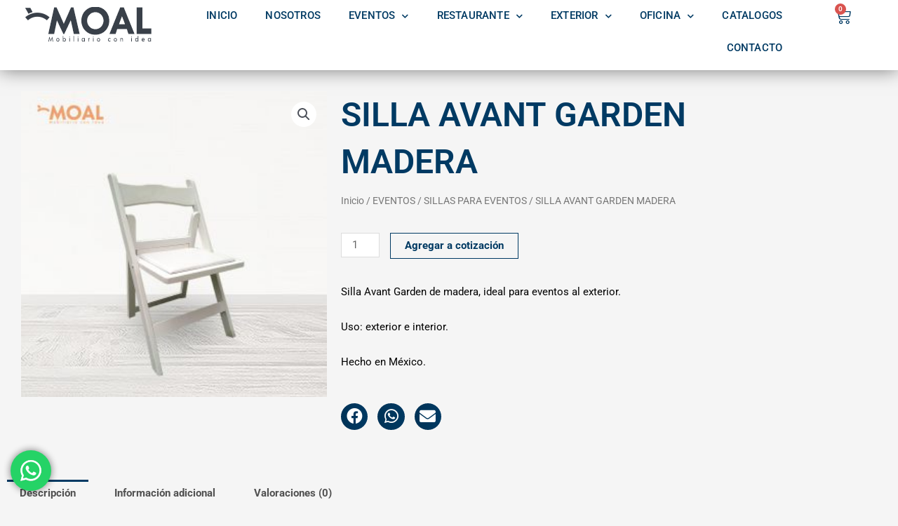

--- FILE ---
content_type: text/html; charset=UTF-8
request_url: https://mobiliariomoal.mx/producto/silla-avant-garden-madera/
body_size: 22913
content:
<!DOCTYPE html>
<html lang="es">
<head>
<meta charset="UTF-8">
<meta name="viewport" content="width=device-width, initial-scale=1">
	 <link rel="profile" href="https://gmpg.org/xfn/11"> 
	 <meta name='robots' content='index, follow, max-image-preview:large, max-snippet:-1, max-video-preview:-1' />

	<!-- This site is optimized with the Yoast SEO plugin v26.7 - https://yoast.com/wordpress/plugins/seo/ -->
	<title>SILLA AVANT GARDEN MADERAMOBILIARIOEVENTOS &gt; SILLAS PARA EVENTOS</title>
	<meta name="description" content="SILLA AVANT GARDEN MADERAMOALMOBILIARIOEVENTOS &gt; SILLAS PARA EVENTOS" />
	<link rel="canonical" href="https://mobiliariomoal.mx/producto/silla-avant-garden-madera/" />
	<meta property="og:locale" content="es_MX" />
	<meta property="og:type" content="article" />
	<meta property="og:title" content="SILLA AVANT GARDEN MADERAMOBILIARIOEVENTOS &gt; SILLAS PARA EVENTOS" />
	<meta property="og:description" content="SILLA AVANT GARDEN MADERAMOALMOBILIARIOEVENTOS &gt; SILLAS PARA EVENTOS" />
	<meta property="og:url" content="https://mobiliariomoal.mx/producto/silla-avant-garden-madera/" />
	<meta property="og:site_name" content="Mobiliario MOAL | Mobiliario con Idea" />
	<meta property="article:publisher" content="https://www.facebook.com/MobiliarioMoal/" />
	<meta property="article:modified_time" content="2024-11-22T21:15:48+00:00" />
	<meta property="og:image" content="https://mobiliariomoal.mx/wp-content/uploads/2021/10/silla-eventos-avangardenmadera-blanco-min.jpg" />
	<meta property="og:image:width" content="1000" />
	<meta property="og:image:height" content="1000" />
	<meta property="og:image:type" content="image/jpeg" />
	<meta name="twitter:card" content="summary_large_image" />
	<script type="application/ld+json" class="yoast-schema-graph">{"@context":"https://schema.org","@graph":[{"@type":"WebPage","@id":"https://mobiliariomoal.mx/producto/silla-avant-garden-madera/","url":"https://mobiliariomoal.mx/producto/silla-avant-garden-madera/","name":"SILLA AVANT GARDEN MADERAMOBILIARIOEVENTOS &gt; SILLAS PARA EVENTOS","isPartOf":{"@id":"https://mobiliariomoal.mx/#website"},"primaryImageOfPage":{"@id":"https://mobiliariomoal.mx/producto/silla-avant-garden-madera/#primaryimage"},"image":{"@id":"https://mobiliariomoal.mx/producto/silla-avant-garden-madera/#primaryimage"},"thumbnailUrl":"https://mobiliariomoal.mx/wp-content/uploads/2021/10/silla-eventos-avangardenmadera-blanco-min.jpg","datePublished":"2021-10-29T18:10:39+00:00","dateModified":"2024-11-22T21:15:48+00:00","description":"SILLA AVANT GARDEN MADERAMOALMOBILIARIOEVENTOS &gt; SILLAS PARA EVENTOS","breadcrumb":{"@id":"https://mobiliariomoal.mx/producto/silla-avant-garden-madera/#breadcrumb"},"inLanguage":"es","potentialAction":[{"@type":"ReadAction","target":["https://mobiliariomoal.mx/producto/silla-avant-garden-madera/"]}]},{"@type":"ImageObject","inLanguage":"es","@id":"https://mobiliariomoal.mx/producto/silla-avant-garden-madera/#primaryimage","url":"https://mobiliariomoal.mx/wp-content/uploads/2021/10/silla-eventos-avangardenmadera-blanco-min.jpg","contentUrl":"https://mobiliariomoal.mx/wp-content/uploads/2021/10/silla-eventos-avangardenmadera-blanco-min.jpg","width":1000,"height":1000},{"@type":"BreadcrumbList","@id":"https://mobiliariomoal.mx/producto/silla-avant-garden-madera/#breadcrumb","itemListElement":[{"@type":"ListItem","position":1,"name":"Home","item":"https://mobiliariomoal.mx/"},{"@type":"ListItem","position":2,"name":"Productos","item":"https://mobiliariomoal.mx/productos/"},{"@type":"ListItem","position":3,"name":"SILLA AVANT GARDEN MADERA"}]},{"@type":"WebSite","@id":"https://mobiliariomoal.mx/#website","url":"https://mobiliariomoal.mx/","name":"Mobiliario MOAL | Mobiliario con Idea","description":"","publisher":{"@id":"https://mobiliariomoal.mx/#organization"},"potentialAction":[{"@type":"SearchAction","target":{"@type":"EntryPoint","urlTemplate":"https://mobiliariomoal.mx/?s={search_term_string}"},"query-input":{"@type":"PropertyValueSpecification","valueRequired":true,"valueName":"search_term_string"}}],"inLanguage":"es"},{"@type":"Organization","@id":"https://mobiliariomoal.mx/#organization","name":"Mobiliario MOAL | Mobiliario con Idea","url":"https://mobiliariomoal.mx/","logo":{"@type":"ImageObject","inLanguage":"es","@id":"https://mobiliariomoal.mx/#/schema/logo/image/","url":"https://mobiliariomoal.mx/wp-content/uploads/2021/10/cropped-logo-moal-gris.png","contentUrl":"https://mobiliariomoal.mx/wp-content/uploads/2021/10/cropped-logo-moal-gris.png","width":180,"height":50,"caption":"Mobiliario MOAL | Mobiliario con Idea"},"image":{"@id":"https://mobiliariomoal.mx/#/schema/logo/image/"},"sameAs":["https://www.facebook.com/MobiliarioMoal/","https://www.tiktok.com/@mobiliariomoal?lang=es","https://www.instagram.com/mobiliariomoal/"]}]}</script>
	<!-- / Yoast SEO plugin. -->


<link rel='dns-prefetch' href='//www.googletagmanager.com' />
<link rel="alternate" type="application/rss+xml" title="Mobiliario MOAL | Mobiliario con Idea &raquo; Feed" href="https://mobiliariomoal.mx/feed/" />
<link rel="alternate" type="application/rss+xml" title="Mobiliario MOAL | Mobiliario con Idea &raquo; RSS de los comentarios" href="https://mobiliariomoal.mx/comments/feed/" />
<link rel="alternate" type="application/rss+xml" title="Mobiliario MOAL | Mobiliario con Idea &raquo; SILLA AVANT GARDEN MADERA RSS de los comentarios" href="https://mobiliariomoal.mx/producto/silla-avant-garden-madera/feed/" />
<link rel="alternate" title="oEmbed (JSON)" type="application/json+oembed" href="https://mobiliariomoal.mx/wp-json/oembed/1.0/embed?url=https%3A%2F%2Fmobiliariomoal.mx%2Fproducto%2Fsilla-avant-garden-madera%2F" />
<link rel="alternate" title="oEmbed (XML)" type="text/xml+oembed" href="https://mobiliariomoal.mx/wp-json/oembed/1.0/embed?url=https%3A%2F%2Fmobiliariomoal.mx%2Fproducto%2Fsilla-avant-garden-madera%2F&#038;format=xml" />
<style id='wp-img-auto-sizes-contain-inline-css'>
img:is([sizes=auto i],[sizes^="auto," i]){contain-intrinsic-size:3000px 1500px}
/*# sourceURL=wp-img-auto-sizes-contain-inline-css */
</style>
<style id='global-styles-inline-css'>
:root{--wp--preset--aspect-ratio--square: 1;--wp--preset--aspect-ratio--4-3: 4/3;--wp--preset--aspect-ratio--3-4: 3/4;--wp--preset--aspect-ratio--3-2: 3/2;--wp--preset--aspect-ratio--2-3: 2/3;--wp--preset--aspect-ratio--16-9: 16/9;--wp--preset--aspect-ratio--9-16: 9/16;--wp--preset--color--black: #000000;--wp--preset--color--cyan-bluish-gray: #abb8c3;--wp--preset--color--white: #ffffff;--wp--preset--color--pale-pink: #f78da7;--wp--preset--color--vivid-red: #cf2e2e;--wp--preset--color--luminous-vivid-orange: #ff6900;--wp--preset--color--luminous-vivid-amber: #fcb900;--wp--preset--color--light-green-cyan: #7bdcb5;--wp--preset--color--vivid-green-cyan: #00d084;--wp--preset--color--pale-cyan-blue: #8ed1fc;--wp--preset--color--vivid-cyan-blue: #0693e3;--wp--preset--color--vivid-purple: #9b51e0;--wp--preset--color--ast-global-color-0: var(--ast-global-color-0);--wp--preset--color--ast-global-color-1: var(--ast-global-color-1);--wp--preset--color--ast-global-color-2: var(--ast-global-color-2);--wp--preset--color--ast-global-color-3: var(--ast-global-color-3);--wp--preset--color--ast-global-color-4: var(--ast-global-color-4);--wp--preset--color--ast-global-color-5: var(--ast-global-color-5);--wp--preset--color--ast-global-color-6: var(--ast-global-color-6);--wp--preset--color--ast-global-color-7: var(--ast-global-color-7);--wp--preset--color--ast-global-color-8: var(--ast-global-color-8);--wp--preset--gradient--vivid-cyan-blue-to-vivid-purple: linear-gradient(135deg,rgb(6,147,227) 0%,rgb(155,81,224) 100%);--wp--preset--gradient--light-green-cyan-to-vivid-green-cyan: linear-gradient(135deg,rgb(122,220,180) 0%,rgb(0,208,130) 100%);--wp--preset--gradient--luminous-vivid-amber-to-luminous-vivid-orange: linear-gradient(135deg,rgb(252,185,0) 0%,rgb(255,105,0) 100%);--wp--preset--gradient--luminous-vivid-orange-to-vivid-red: linear-gradient(135deg,rgb(255,105,0) 0%,rgb(207,46,46) 100%);--wp--preset--gradient--very-light-gray-to-cyan-bluish-gray: linear-gradient(135deg,rgb(238,238,238) 0%,rgb(169,184,195) 100%);--wp--preset--gradient--cool-to-warm-spectrum: linear-gradient(135deg,rgb(74,234,220) 0%,rgb(151,120,209) 20%,rgb(207,42,186) 40%,rgb(238,44,130) 60%,rgb(251,105,98) 80%,rgb(254,248,76) 100%);--wp--preset--gradient--blush-light-purple: linear-gradient(135deg,rgb(255,206,236) 0%,rgb(152,150,240) 100%);--wp--preset--gradient--blush-bordeaux: linear-gradient(135deg,rgb(254,205,165) 0%,rgb(254,45,45) 50%,rgb(107,0,62) 100%);--wp--preset--gradient--luminous-dusk: linear-gradient(135deg,rgb(255,203,112) 0%,rgb(199,81,192) 50%,rgb(65,88,208) 100%);--wp--preset--gradient--pale-ocean: linear-gradient(135deg,rgb(255,245,203) 0%,rgb(182,227,212) 50%,rgb(51,167,181) 100%);--wp--preset--gradient--electric-grass: linear-gradient(135deg,rgb(202,248,128) 0%,rgb(113,206,126) 100%);--wp--preset--gradient--midnight: linear-gradient(135deg,rgb(2,3,129) 0%,rgb(40,116,252) 100%);--wp--preset--font-size--small: 13px;--wp--preset--font-size--medium: 20px;--wp--preset--font-size--large: 36px;--wp--preset--font-size--x-large: 42px;--wp--preset--spacing--20: 0.44rem;--wp--preset--spacing--30: 0.67rem;--wp--preset--spacing--40: 1rem;--wp--preset--spacing--50: 1.5rem;--wp--preset--spacing--60: 2.25rem;--wp--preset--spacing--70: 3.38rem;--wp--preset--spacing--80: 5.06rem;--wp--preset--shadow--natural: 6px 6px 9px rgba(0, 0, 0, 0.2);--wp--preset--shadow--deep: 12px 12px 50px rgba(0, 0, 0, 0.4);--wp--preset--shadow--sharp: 6px 6px 0px rgba(0, 0, 0, 0.2);--wp--preset--shadow--outlined: 6px 6px 0px -3px rgb(255, 255, 255), 6px 6px rgb(0, 0, 0);--wp--preset--shadow--crisp: 6px 6px 0px rgb(0, 0, 0);}:root { --wp--style--global--content-size: var(--wp--custom--ast-content-width-size);--wp--style--global--wide-size: var(--wp--custom--ast-wide-width-size); }:where(body) { margin: 0; }.wp-site-blocks > .alignleft { float: left; margin-right: 2em; }.wp-site-blocks > .alignright { float: right; margin-left: 2em; }.wp-site-blocks > .aligncenter { justify-content: center; margin-left: auto; margin-right: auto; }:where(.wp-site-blocks) > * { margin-block-start: 24px; margin-block-end: 0; }:where(.wp-site-blocks) > :first-child { margin-block-start: 0; }:where(.wp-site-blocks) > :last-child { margin-block-end: 0; }:root { --wp--style--block-gap: 24px; }:root :where(.is-layout-flow) > :first-child{margin-block-start: 0;}:root :where(.is-layout-flow) > :last-child{margin-block-end: 0;}:root :where(.is-layout-flow) > *{margin-block-start: 24px;margin-block-end: 0;}:root :where(.is-layout-constrained) > :first-child{margin-block-start: 0;}:root :where(.is-layout-constrained) > :last-child{margin-block-end: 0;}:root :where(.is-layout-constrained) > *{margin-block-start: 24px;margin-block-end: 0;}:root :where(.is-layout-flex){gap: 24px;}:root :where(.is-layout-grid){gap: 24px;}.is-layout-flow > .alignleft{float: left;margin-inline-start: 0;margin-inline-end: 2em;}.is-layout-flow > .alignright{float: right;margin-inline-start: 2em;margin-inline-end: 0;}.is-layout-flow > .aligncenter{margin-left: auto !important;margin-right: auto !important;}.is-layout-constrained > .alignleft{float: left;margin-inline-start: 0;margin-inline-end: 2em;}.is-layout-constrained > .alignright{float: right;margin-inline-start: 2em;margin-inline-end: 0;}.is-layout-constrained > .aligncenter{margin-left: auto !important;margin-right: auto !important;}.is-layout-constrained > :where(:not(.alignleft):not(.alignright):not(.alignfull)){max-width: var(--wp--style--global--content-size);margin-left: auto !important;margin-right: auto !important;}.is-layout-constrained > .alignwide{max-width: var(--wp--style--global--wide-size);}body .is-layout-flex{display: flex;}.is-layout-flex{flex-wrap: wrap;align-items: center;}.is-layout-flex > :is(*, div){margin: 0;}body .is-layout-grid{display: grid;}.is-layout-grid > :is(*, div){margin: 0;}body{padding-top: 0px;padding-right: 0px;padding-bottom: 0px;padding-left: 0px;}a:where(:not(.wp-element-button)){text-decoration: none;}:root :where(.wp-element-button, .wp-block-button__link){background-color: #32373c;border-width: 0;color: #fff;font-family: inherit;font-size: inherit;font-style: inherit;font-weight: inherit;letter-spacing: inherit;line-height: inherit;padding-top: calc(0.667em + 2px);padding-right: calc(1.333em + 2px);padding-bottom: calc(0.667em + 2px);padding-left: calc(1.333em + 2px);text-decoration: none;text-transform: inherit;}.has-black-color{color: var(--wp--preset--color--black) !important;}.has-cyan-bluish-gray-color{color: var(--wp--preset--color--cyan-bluish-gray) !important;}.has-white-color{color: var(--wp--preset--color--white) !important;}.has-pale-pink-color{color: var(--wp--preset--color--pale-pink) !important;}.has-vivid-red-color{color: var(--wp--preset--color--vivid-red) !important;}.has-luminous-vivid-orange-color{color: var(--wp--preset--color--luminous-vivid-orange) !important;}.has-luminous-vivid-amber-color{color: var(--wp--preset--color--luminous-vivid-amber) !important;}.has-light-green-cyan-color{color: var(--wp--preset--color--light-green-cyan) !important;}.has-vivid-green-cyan-color{color: var(--wp--preset--color--vivid-green-cyan) !important;}.has-pale-cyan-blue-color{color: var(--wp--preset--color--pale-cyan-blue) !important;}.has-vivid-cyan-blue-color{color: var(--wp--preset--color--vivid-cyan-blue) !important;}.has-vivid-purple-color{color: var(--wp--preset--color--vivid-purple) !important;}.has-ast-global-color-0-color{color: var(--wp--preset--color--ast-global-color-0) !important;}.has-ast-global-color-1-color{color: var(--wp--preset--color--ast-global-color-1) !important;}.has-ast-global-color-2-color{color: var(--wp--preset--color--ast-global-color-2) !important;}.has-ast-global-color-3-color{color: var(--wp--preset--color--ast-global-color-3) !important;}.has-ast-global-color-4-color{color: var(--wp--preset--color--ast-global-color-4) !important;}.has-ast-global-color-5-color{color: var(--wp--preset--color--ast-global-color-5) !important;}.has-ast-global-color-6-color{color: var(--wp--preset--color--ast-global-color-6) !important;}.has-ast-global-color-7-color{color: var(--wp--preset--color--ast-global-color-7) !important;}.has-ast-global-color-8-color{color: var(--wp--preset--color--ast-global-color-8) !important;}.has-black-background-color{background-color: var(--wp--preset--color--black) !important;}.has-cyan-bluish-gray-background-color{background-color: var(--wp--preset--color--cyan-bluish-gray) !important;}.has-white-background-color{background-color: var(--wp--preset--color--white) !important;}.has-pale-pink-background-color{background-color: var(--wp--preset--color--pale-pink) !important;}.has-vivid-red-background-color{background-color: var(--wp--preset--color--vivid-red) !important;}.has-luminous-vivid-orange-background-color{background-color: var(--wp--preset--color--luminous-vivid-orange) !important;}.has-luminous-vivid-amber-background-color{background-color: var(--wp--preset--color--luminous-vivid-amber) !important;}.has-light-green-cyan-background-color{background-color: var(--wp--preset--color--light-green-cyan) !important;}.has-vivid-green-cyan-background-color{background-color: var(--wp--preset--color--vivid-green-cyan) !important;}.has-pale-cyan-blue-background-color{background-color: var(--wp--preset--color--pale-cyan-blue) !important;}.has-vivid-cyan-blue-background-color{background-color: var(--wp--preset--color--vivid-cyan-blue) !important;}.has-vivid-purple-background-color{background-color: var(--wp--preset--color--vivid-purple) !important;}.has-ast-global-color-0-background-color{background-color: var(--wp--preset--color--ast-global-color-0) !important;}.has-ast-global-color-1-background-color{background-color: var(--wp--preset--color--ast-global-color-1) !important;}.has-ast-global-color-2-background-color{background-color: var(--wp--preset--color--ast-global-color-2) !important;}.has-ast-global-color-3-background-color{background-color: var(--wp--preset--color--ast-global-color-3) !important;}.has-ast-global-color-4-background-color{background-color: var(--wp--preset--color--ast-global-color-4) !important;}.has-ast-global-color-5-background-color{background-color: var(--wp--preset--color--ast-global-color-5) !important;}.has-ast-global-color-6-background-color{background-color: var(--wp--preset--color--ast-global-color-6) !important;}.has-ast-global-color-7-background-color{background-color: var(--wp--preset--color--ast-global-color-7) !important;}.has-ast-global-color-8-background-color{background-color: var(--wp--preset--color--ast-global-color-8) !important;}.has-black-border-color{border-color: var(--wp--preset--color--black) !important;}.has-cyan-bluish-gray-border-color{border-color: var(--wp--preset--color--cyan-bluish-gray) !important;}.has-white-border-color{border-color: var(--wp--preset--color--white) !important;}.has-pale-pink-border-color{border-color: var(--wp--preset--color--pale-pink) !important;}.has-vivid-red-border-color{border-color: var(--wp--preset--color--vivid-red) !important;}.has-luminous-vivid-orange-border-color{border-color: var(--wp--preset--color--luminous-vivid-orange) !important;}.has-luminous-vivid-amber-border-color{border-color: var(--wp--preset--color--luminous-vivid-amber) !important;}.has-light-green-cyan-border-color{border-color: var(--wp--preset--color--light-green-cyan) !important;}.has-vivid-green-cyan-border-color{border-color: var(--wp--preset--color--vivid-green-cyan) !important;}.has-pale-cyan-blue-border-color{border-color: var(--wp--preset--color--pale-cyan-blue) !important;}.has-vivid-cyan-blue-border-color{border-color: var(--wp--preset--color--vivid-cyan-blue) !important;}.has-vivid-purple-border-color{border-color: var(--wp--preset--color--vivid-purple) !important;}.has-ast-global-color-0-border-color{border-color: var(--wp--preset--color--ast-global-color-0) !important;}.has-ast-global-color-1-border-color{border-color: var(--wp--preset--color--ast-global-color-1) !important;}.has-ast-global-color-2-border-color{border-color: var(--wp--preset--color--ast-global-color-2) !important;}.has-ast-global-color-3-border-color{border-color: var(--wp--preset--color--ast-global-color-3) !important;}.has-ast-global-color-4-border-color{border-color: var(--wp--preset--color--ast-global-color-4) !important;}.has-ast-global-color-5-border-color{border-color: var(--wp--preset--color--ast-global-color-5) !important;}.has-ast-global-color-6-border-color{border-color: var(--wp--preset--color--ast-global-color-6) !important;}.has-ast-global-color-7-border-color{border-color: var(--wp--preset--color--ast-global-color-7) !important;}.has-ast-global-color-8-border-color{border-color: var(--wp--preset--color--ast-global-color-8) !important;}.has-vivid-cyan-blue-to-vivid-purple-gradient-background{background: var(--wp--preset--gradient--vivid-cyan-blue-to-vivid-purple) !important;}.has-light-green-cyan-to-vivid-green-cyan-gradient-background{background: var(--wp--preset--gradient--light-green-cyan-to-vivid-green-cyan) !important;}.has-luminous-vivid-amber-to-luminous-vivid-orange-gradient-background{background: var(--wp--preset--gradient--luminous-vivid-amber-to-luminous-vivid-orange) !important;}.has-luminous-vivid-orange-to-vivid-red-gradient-background{background: var(--wp--preset--gradient--luminous-vivid-orange-to-vivid-red) !important;}.has-very-light-gray-to-cyan-bluish-gray-gradient-background{background: var(--wp--preset--gradient--very-light-gray-to-cyan-bluish-gray) !important;}.has-cool-to-warm-spectrum-gradient-background{background: var(--wp--preset--gradient--cool-to-warm-spectrum) !important;}.has-blush-light-purple-gradient-background{background: var(--wp--preset--gradient--blush-light-purple) !important;}.has-blush-bordeaux-gradient-background{background: var(--wp--preset--gradient--blush-bordeaux) !important;}.has-luminous-dusk-gradient-background{background: var(--wp--preset--gradient--luminous-dusk) !important;}.has-pale-ocean-gradient-background{background: var(--wp--preset--gradient--pale-ocean) !important;}.has-electric-grass-gradient-background{background: var(--wp--preset--gradient--electric-grass) !important;}.has-midnight-gradient-background{background: var(--wp--preset--gradient--midnight) !important;}.has-small-font-size{font-size: var(--wp--preset--font-size--small) !important;}.has-medium-font-size{font-size: var(--wp--preset--font-size--medium) !important;}.has-large-font-size{font-size: var(--wp--preset--font-size--large) !important;}.has-x-large-font-size{font-size: var(--wp--preset--font-size--x-large) !important;}
:root :where(.wp-block-pullquote){font-size: 1.5em;line-height: 1.6;}
/*# sourceURL=global-styles-inline-css */
</style>
<style id='woocommerce-inline-inline-css'>
.woocommerce form .form-row .required { visibility: visible; }
/*# sourceURL=woocommerce-inline-inline-css */
</style>
<link rel='stylesheet' id='wpo_min-header-0-css' href='https://mobiliariomoal.mx/wp-content/cache/wpo-minify/1767870645/assets/wpo-minify-header-0b36512c.min.css' media='all' />
<link rel='stylesheet' id='wpo_min-header-1-css' href='https://mobiliariomoal.mx/wp-content/cache/wpo-minify/1767870645/assets/wpo-minify-header-eea5140f.min.css' media='only screen and (max-width: 921px)' />
<link rel='stylesheet' id='wpo_min-header-2-css' href='https://mobiliariomoal.mx/wp-content/cache/wpo-minify/1767870645/assets/wpo-minify-header-f5121efa.min.css' media='all' />
<script src="https://mobiliariomoal.mx/wp-content/cache/wpo-minify/1767870645/assets/wpo-minify-header-7bff0e4a.min.js" id="wpo_min-header-1-js"></script>
<script id="wpo_min-header-2-js-extra">
var wc_add_to_cart_params = {"ajax_url":"/wp-admin/admin-ajax.php","wc_ajax_url":"/?wc-ajax=%%endpoint%%","i18n_view_cart":"Ver carrito","cart_url":"https://mobiliariomoal.mx/carrito/","is_cart":"","cart_redirect_after_add":"no"};
var wc_single_product_params = {"i18n_required_rating_text":"Por favor elige una puntuaci\u00f3n","i18n_rating_options":["1 of 5 stars","2 of 5 stars","3 of 5 stars","4 of 5 stars","5 of 5 stars"],"i18n_product_gallery_trigger_text":"View full-screen image gallery","review_rating_required":"yes","flexslider":{"rtl":false,"animation":"slide","smoothHeight":true,"directionNav":false,"controlNav":"thumbnails","slideshow":false,"animationSpeed":500,"animationLoop":false,"allowOneSlide":false},"zoom_enabled":"1","zoom_options":[],"photoswipe_enabled":"1","photoswipe_options":{"shareEl":false,"closeOnScroll":false,"history":false,"hideAnimationDuration":0,"showAnimationDuration":0},"flexslider_enabled":"1"};
var woocommerce_params = {"ajax_url":"/wp-admin/admin-ajax.php","wc_ajax_url":"/?wc-ajax=%%endpoint%%","i18n_password_show":"Show password","i18n_password_hide":"Hide password"};
//# sourceURL=wpo_min-header-2-js-extra
</script>
<script src="https://mobiliariomoal.mx/wp-content/cache/wpo-minify/1767870645/assets/wpo-minify-header-1b246c0d.min.js" id="wpo_min-header-2-js" defer data-wp-strategy="defer"></script>

<!-- Google tag (gtag.js) snippet added by Site Kit -->
<!-- Fragmento de código de Google Analytics añadido por Site Kit -->
<!-- Google Ads snippet added by Site Kit -->
<script src="https://www.googletagmanager.com/gtag/js?id=G-WLEN5XS7LX" id="google_gtagjs-js" async></script>
<script id="google_gtagjs-js-after">
window.dataLayer = window.dataLayer || [];function gtag(){dataLayer.push(arguments);}
gtag("set","linker",{"domains":["mobiliariomoal.mx"]});
gtag("js", new Date());
gtag("set", "developer_id.dZTNiMT", true);
gtag("config", "G-WLEN5XS7LX");
gtag("config", "AW-930630554");
//# sourceURL=google_gtagjs-js-after
</script>
<link rel="https://api.w.org/" href="https://mobiliariomoal.mx/wp-json/" /><link rel="alternate" title="JSON" type="application/json" href="https://mobiliariomoal.mx/wp-json/wp/v2/product/664" /><link rel="EditURI" type="application/rsd+xml" title="RSD" href="https://mobiliariomoal.mx/xmlrpc.php?rsd" />
<meta name="generator" content="WordPress 6.9" />
<meta name="generator" content="WooCommerce 10.4.3" />
<link rel='shortlink' href='https://mobiliariomoal.mx/?p=664' />
<meta name="generator" content="Site Kit by Google 1.170.0" /><!-- Google Tag Manager -->
<script>(function(w,d,s,l,i){w[l]=w[l]||[];w[l].push({'gtm.start':
new Date().getTime(),event:'gtm.js'});var f=d.getElementsByTagName(s)[0],
j=d.createElement(s),dl=l!='dataLayer'?'&l='+l:'';j.async=true;j.src=
'https://www.googletagmanager.com/gtm.js?id='+i+dl;f.parentNode.insertBefore(j,f);
})(window,document,'script','dataLayer','GTM-5GQQ6DG');</script>
<!-- End Google Tag Manager -->
	<noscript><style>.woocommerce-product-gallery{ opacity: 1 !important; }</style></noscript>
	<meta name="generator" content="Elementor 3.34.1; features: additional_custom_breakpoints; settings: css_print_method-external, google_font-enabled, font_display-auto">
			<style>
				.e-con.e-parent:nth-of-type(n+4):not(.e-lazyloaded):not(.e-no-lazyload),
				.e-con.e-parent:nth-of-type(n+4):not(.e-lazyloaded):not(.e-no-lazyload) * {
					background-image: none !important;
				}
				@media screen and (max-height: 1024px) {
					.e-con.e-parent:nth-of-type(n+3):not(.e-lazyloaded):not(.e-no-lazyload),
					.e-con.e-parent:nth-of-type(n+3):not(.e-lazyloaded):not(.e-no-lazyload) * {
						background-image: none !important;
					}
				}
				@media screen and (max-height: 640px) {
					.e-con.e-parent:nth-of-type(n+2):not(.e-lazyloaded):not(.e-no-lazyload),
					.e-con.e-parent:nth-of-type(n+2):not(.e-lazyloaded):not(.e-no-lazyload) * {
						background-image: none !important;
					}
				}
			</style>
			<link rel="icon" href="https://mobiliariomoal.mx/wp-content/uploads/2021/10/favicon.png" sizes="32x32" />
<link rel="icon" href="https://mobiliariomoal.mx/wp-content/uploads/2021/10/favicon.png" sizes="192x192" />
<link rel="apple-touch-icon" href="https://mobiliariomoal.mx/wp-content/uploads/2021/10/favicon.png" />
<meta name="msapplication-TileImage" content="https://mobiliariomoal.mx/wp-content/uploads/2021/10/favicon.png" />
<style type="text/css">.woocommerce-cart-form .product-price, .woocommerce-cart-form .product-subtotal{ display: none; }.woocommerce-cart-form .coupon { display: none; } .woocommerce-cart-form .cart-collaterals, .checkout, .checkout-button, .wc-checkout { display: none !important; }.product .price, .price, .woocommerce-mini-cart__total, .woocommerce-Price-amount, .price-wrapper {
						display:none !important;
					}</style></head>

<body  class="wp-singular product-template-default single single-product postid-664 wp-custom-logo wp-theme-astra wp-child-theme-astra-child theme-astra woocommerce woocommerce-page woocommerce-no-js ast-desktop ast-page-builder-template ast-no-sidebar astra-4.8.3 ast-blog-single-style-1 ast-custom-post-type ast-single-post ast-inherit-site-logo-transparent ast-hfb-header elementor-page-797 ast-normal-title-enabled elementor-default elementor-template-full-width elementor-kit-1214">
<!-- Google Tag Manager (noscript) -->
<noscript><iframe src="https://www.googletagmanager.com/ns.html?id=GTM-5GQQ6DG"
height="0" width="0" style="display:none;visibility:hidden"></iframe></noscript>
<!-- End Google Tag Manager (noscript) -->

<a
	class="skip-link screen-reader-text"
	href="#content"
	title="Ir al contenido">
		Ir al contenido</a>

<div
class="hfeed site" id="page">
			<header data-elementor-type="header" data-elementor-id="3434" class="elementor elementor-3434 elementor-location-header" data-elementor-post-type="elementor_library">
			<div class="elementor-element elementor-element-f9a0f35 e-con-full e-flex elementor-invisible e-con e-parent" data-id="f9a0f35" data-element_type="container" data-settings="{&quot;background_background&quot;:&quot;classic&quot;,&quot;sticky&quot;:&quot;top&quot;,&quot;animation&quot;:&quot;fadeIn&quot;,&quot;sticky_on&quot;:[&quot;desktop&quot;,&quot;tablet&quot;,&quot;mobile&quot;],&quot;sticky_offset&quot;:0,&quot;sticky_effects_offset&quot;:0,&quot;sticky_anchor_link_offset&quot;:0}">
		<div class="elementor-element elementor-element-0129583 e-con-full e-flex e-con e-child" data-id="0129583" data-element_type="container">
				<div class="elementor-element elementor-element-adaacda elementor-widget elementor-widget-theme-site-logo elementor-widget-image" data-id="adaacda" data-element_type="widget" data-widget_type="theme-site-logo.default">
				<div class="elementor-widget-container">
											<a href="https://mobiliariomoal.mx">
			<img width="180" height="50" src="https://mobiliariomoal.mx/wp-content/uploads/2021/10/cropped-logo-moal-gris-165x46.png" class="attachment-full size-full wp-image-48" alt="" srcset="https://mobiliariomoal.mx/wp-content/uploads/2021/10/cropped-logo-moal-gris.png 180w, https://mobiliariomoal.mx/wp-content/uploads/2021/10/cropped-logo-moal-gris-165x46.png 165w" sizes="(max-width: 180px) 100vw, 180px" />				</a>
											</div>
				</div>
				</div>
		<div class="elementor-element elementor-element-dad28fa e-con-full e-flex e-con e-child" data-id="dad28fa" data-element_type="container">
				<div class="elementor-element elementor-element-22f6659 elementor-nav-menu--stretch elementor-nav-menu__text-align-center elementor-nav-menu__align-end elementor-nav-menu--dropdown-tablet elementor-nav-menu--toggle elementor-nav-menu--burger elementor-widget elementor-widget-nav-menu" data-id="22f6659" data-element_type="widget" data-settings="{&quot;submenu_icon&quot;:{&quot;value&quot;:&quot;&lt;i class=\&quot;fas fa-chevron-down\&quot; aria-hidden=\&quot;true\&quot;&gt;&lt;\/i&gt;&quot;,&quot;library&quot;:&quot;fa-solid&quot;},&quot;full_width&quot;:&quot;stretch&quot;,&quot;layout&quot;:&quot;horizontal&quot;,&quot;toggle&quot;:&quot;burger&quot;}" data-widget_type="nav-menu.default">
				<div class="elementor-widget-container">
								<nav aria-label="Menu" class="elementor-nav-menu--main elementor-nav-menu__container elementor-nav-menu--layout-horizontal e--pointer-underline e--animation-fade">
				<ul id="menu-1-22f6659" class="elementor-nav-menu"><li class="menu-item menu-item-type-post_type menu-item-object-page menu-item-home menu-item-3548"><a href="https://mobiliariomoal.mx/" class="elementor-item menu-link">INICIO</a></li>
<li class="menu-item menu-item-type-post_type menu-item-object-page menu-item-3446"><a href="https://mobiliariomoal.mx/nosotros/" class="elementor-item menu-link">NOSOTROS</a></li>
<li class="menu-item menu-item-type-custom menu-item-object-custom menu-item-has-children menu-item-3447"><a aria-expanded="false" href="#" class="elementor-item elementor-item-anchor menu-link">EVENTOS<span role="application" class="dropdown-menu-toggle ast-header-navigation-arrow" tabindex="0" aria-expanded="false" aria-label="Alternar menú" ></span></a>
<ul class="sub-menu elementor-nav-menu--dropdown">
	<li class="menu-item menu-item-type-custom menu-item-object-custom menu-item-3448"><a href="https://mobiliariomoal.mx/categoria-producto/eventos/sillas-para-eventos/" class="elementor-sub-item menu-link">SILLAS</a></li>
	<li class="menu-item menu-item-type-custom menu-item-object-custom menu-item-3449"><a href="https://mobiliariomoal.mx/categoria-producto/eventos/mesas-para-eventos/" class="elementor-sub-item menu-link">MESAS</a></li>
	<li class="menu-item menu-item-type-custom menu-item-object-custom menu-item-3450"><a href="https://mobiliariomoal.mx/categoria-producto/eventos/sillas-tiffany-venta/" class="elementor-sub-item menu-link">SILLA TIFFANY</a></li>
	<li class="menu-item menu-item-type-custom menu-item-object-custom menu-item-3451"><a href="https://mobiliariomoal.mx/categoria-producto/eventos/sillas-crossback/" class="elementor-sub-item menu-link">SILLA CROSSBACK</a></li>
	<li class="menu-item menu-item-type-post_type menu-item-object-page menu-item-3452"><a href="https://mobiliariomoal.mx/silla-phoenix/" class="elementor-sub-item menu-link">SILLA PHOENIX</a></li>
	<li class="menu-item menu-item-type-post_type menu-item-object-page menu-item-3453"><a href="https://mobiliariomoal.mx/silla-avant-garde/" class="elementor-sub-item menu-link">SILLA AVANT GARDE</a></li>
	<li class="menu-item menu-item-type-custom menu-item-object-custom menu-item-3454"><a href="https://mobiliariomoal.mx/categoria-producto/eventos/salas-lounge/" class="elementor-sub-item menu-link">SALAS LOUNGE</a></li>
	<li class="menu-item menu-item-type-custom menu-item-object-custom menu-item-3455"><a href="https://mobiliariomoal.mx/categoria-producto/eventos/manteleria/" class="elementor-sub-item menu-link">MANTELERIA Y ACCESORIOS</a></li>
	<li class="menu-item menu-item-type-custom menu-item-object-custom menu-item-3456"><a href="https://mobiliariomoal.mx/categoria-producto/eventos/eventos-complementos/" class="elementor-sub-item menu-link">COMPLEMENTOS</a></li>
</ul>
</li>
<li class="menu-item menu-item-type-custom menu-item-object-custom menu-item-has-children menu-item-3457"><a aria-expanded="false" href="#" class="elementor-item elementor-item-anchor menu-link">RESTAURANTE<span role="application" class="dropdown-menu-toggle ast-header-navigation-arrow" tabindex="0" aria-expanded="false" aria-label="Alternar menú" ></span></a>
<ul class="sub-menu elementor-nav-menu--dropdown">
	<li class="menu-item menu-item-type-custom menu-item-object-custom menu-item-3458"><a href="https://mobiliariomoal.mx/categoria-producto/restaurante/combos/" class="elementor-sub-item menu-link">COMBOS</a></li>
	<li class="menu-item menu-item-type-custom menu-item-object-custom menu-item-3459"><a href="https://mobiliariomoal.mx/categoria-producto/restaurante/sillas-para-restaurantes/" class="elementor-sub-item menu-link">SILLAS</a></li>
	<li class="menu-item menu-item-type-custom menu-item-object-custom menu-item-3460"><a href="https://mobiliariomoal.mx/categoria-producto/restaurante/bancos/" class="elementor-sub-item menu-link">BANCOS</a></li>
	<li class="menu-item menu-item-type-custom menu-item-object-custom menu-item-3461"><a href="https://mobiliariomoal.mx/categoria-producto/restaurante/mesas-para-restaurantes/" class="elementor-sub-item menu-link">MESAS</a></li>
	<li class="menu-item menu-item-type-custom menu-item-object-custom menu-item-3462"><a href="https://mobiliariomoal.mx/categoria-producto/restaurante/cubiertas/" class="elementor-sub-item menu-link">CUBIERTAS</a></li>
	<li class="menu-item menu-item-type-custom menu-item-object-custom menu-item-3463"><a href="https://mobiliariomoal.mx/categoria-producto/restaurante/pedestales/" class="elementor-sub-item menu-link">PEDESTALES</a></li>
</ul>
</li>
<li class="menu-item menu-item-type-custom menu-item-object-custom menu-item-has-children menu-item-3464"><a aria-expanded="false" href="#" class="elementor-item elementor-item-anchor menu-link">EXTERIOR<span role="application" class="dropdown-menu-toggle ast-header-navigation-arrow" tabindex="0" aria-expanded="false" aria-label="Alternar menú" ></span></a>
<ul class="sub-menu elementor-nav-menu--dropdown">
	<li class="menu-item menu-item-type-custom menu-item-object-custom menu-item-3465"><a href="https://mobiliariomoal.mx/categoria-producto/exterior/silla-para-exterior/" class="elementor-sub-item menu-link">SILLAS</a></li>
	<li class="menu-item menu-item-type-custom menu-item-object-custom menu-item-3466"><a href="https://mobiliariomoal.mx/categoria-producto/exterior/mesas-para-exterior/" class="elementor-sub-item menu-link">MESAS</a></li>
	<li class="menu-item menu-item-type-custom menu-item-object-custom menu-item-3467"><a href="https://mobiliariomoal.mx/categoria-producto/exterior/camastros-para-exterior/" class="elementor-sub-item menu-link">CAMASTROS</a></li>
	<li class="menu-item menu-item-type-custom menu-item-object-custom menu-item-3468"><a href="https://mobiliariomoal.mx/categoria-producto/exterior/salas-para-exterior/" class="elementor-sub-item menu-link">SALAS</a></li>
</ul>
</li>
<li class="menu-item menu-item-type-custom menu-item-object-custom menu-item-has-children menu-item-3469"><a aria-expanded="false" href="#" class="elementor-item elementor-item-anchor menu-link">OFICINA<span role="application" class="dropdown-menu-toggle ast-header-navigation-arrow" tabindex="0" aria-expanded="false" aria-label="Alternar menú" ></span></a>
<ul class="sub-menu elementor-nav-menu--dropdown">
	<li class="menu-item menu-item-type-custom menu-item-object-custom menu-item-3470"><a href="https://mobiliariomoal.mx/categoria-producto/oficina/sillas-gamer/" class="elementor-sub-item menu-link">SILLAS GAMER</a></li>
	<li class="menu-item menu-item-type-custom menu-item-object-custom menu-item-3471"><a href="https://mobiliariomoal.mx/categoria-producto/oficina/sillas-ejecutivas/" class="elementor-sub-item menu-link">SILLAS EJECUTIVAS</a></li>
	<li class="menu-item menu-item-type-custom menu-item-object-custom menu-item-3472"><a href="https://mobiliariomoal.mx/categoria-producto/oficina/sillas-escolares/" class="elementor-sub-item menu-link">ESCOLAR</a></li>
</ul>
</li>
<li class="menu-item menu-item-type-post_type menu-item-object-page menu-item-3473"><a href="https://mobiliariomoal.mx/catalogos/" class="elementor-item menu-link">CATALOGOS</a></li>
<li class="menu-item menu-item-type-post_type menu-item-object-page menu-item-3803"><a href="https://mobiliariomoal.mx/contacto/" class="elementor-item menu-link">CONTACTO</a></li>
</ul>			</nav>
					<div class="elementor-menu-toggle" role="button" tabindex="0" aria-label="Menu Toggle" aria-expanded="false">
			<i aria-hidden="true" role="presentation" class="elementor-menu-toggle__icon--open eicon-menu-bar"></i><i aria-hidden="true" role="presentation" class="elementor-menu-toggle__icon--close eicon-close"></i>		</div>
					<nav class="elementor-nav-menu--dropdown elementor-nav-menu__container" aria-hidden="true">
				<ul id="menu-2-22f6659" class="elementor-nav-menu"><li class="menu-item menu-item-type-post_type menu-item-object-page menu-item-home menu-item-3548"><a href="https://mobiliariomoal.mx/" class="elementor-item menu-link" tabindex="-1">INICIO</a></li>
<li class="menu-item menu-item-type-post_type menu-item-object-page menu-item-3446"><a href="https://mobiliariomoal.mx/nosotros/" class="elementor-item menu-link" tabindex="-1">NOSOTROS</a></li>
<li class="menu-item menu-item-type-custom menu-item-object-custom menu-item-has-children menu-item-3447"><a aria-expanded="false" href="#" class="elementor-item elementor-item-anchor menu-link" tabindex="-1">EVENTOS<span role="application" class="dropdown-menu-toggle ast-header-navigation-arrow" tabindex="0" aria-expanded="false" aria-label="Alternar menú" ></span></a>
<ul class="sub-menu elementor-nav-menu--dropdown">
	<li class="menu-item menu-item-type-custom menu-item-object-custom menu-item-3448"><a href="https://mobiliariomoal.mx/categoria-producto/eventos/sillas-para-eventos/" class="elementor-sub-item menu-link" tabindex="-1">SILLAS</a></li>
	<li class="menu-item menu-item-type-custom menu-item-object-custom menu-item-3449"><a href="https://mobiliariomoal.mx/categoria-producto/eventos/mesas-para-eventos/" class="elementor-sub-item menu-link" tabindex="-1">MESAS</a></li>
	<li class="menu-item menu-item-type-custom menu-item-object-custom menu-item-3450"><a href="https://mobiliariomoal.mx/categoria-producto/eventos/sillas-tiffany-venta/" class="elementor-sub-item menu-link" tabindex="-1">SILLA TIFFANY</a></li>
	<li class="menu-item menu-item-type-custom menu-item-object-custom menu-item-3451"><a href="https://mobiliariomoal.mx/categoria-producto/eventos/sillas-crossback/" class="elementor-sub-item menu-link" tabindex="-1">SILLA CROSSBACK</a></li>
	<li class="menu-item menu-item-type-post_type menu-item-object-page menu-item-3452"><a href="https://mobiliariomoal.mx/silla-phoenix/" class="elementor-sub-item menu-link" tabindex="-1">SILLA PHOENIX</a></li>
	<li class="menu-item menu-item-type-post_type menu-item-object-page menu-item-3453"><a href="https://mobiliariomoal.mx/silla-avant-garde/" class="elementor-sub-item menu-link" tabindex="-1">SILLA AVANT GARDE</a></li>
	<li class="menu-item menu-item-type-custom menu-item-object-custom menu-item-3454"><a href="https://mobiliariomoal.mx/categoria-producto/eventos/salas-lounge/" class="elementor-sub-item menu-link" tabindex="-1">SALAS LOUNGE</a></li>
	<li class="menu-item menu-item-type-custom menu-item-object-custom menu-item-3455"><a href="https://mobiliariomoal.mx/categoria-producto/eventos/manteleria/" class="elementor-sub-item menu-link" tabindex="-1">MANTELERIA Y ACCESORIOS</a></li>
	<li class="menu-item menu-item-type-custom menu-item-object-custom menu-item-3456"><a href="https://mobiliariomoal.mx/categoria-producto/eventos/eventos-complementos/" class="elementor-sub-item menu-link" tabindex="-1">COMPLEMENTOS</a></li>
</ul>
</li>
<li class="menu-item menu-item-type-custom menu-item-object-custom menu-item-has-children menu-item-3457"><a aria-expanded="false" href="#" class="elementor-item elementor-item-anchor menu-link" tabindex="-1">RESTAURANTE<span role="application" class="dropdown-menu-toggle ast-header-navigation-arrow" tabindex="0" aria-expanded="false" aria-label="Alternar menú" ></span></a>
<ul class="sub-menu elementor-nav-menu--dropdown">
	<li class="menu-item menu-item-type-custom menu-item-object-custom menu-item-3458"><a href="https://mobiliariomoal.mx/categoria-producto/restaurante/combos/" class="elementor-sub-item menu-link" tabindex="-1">COMBOS</a></li>
	<li class="menu-item menu-item-type-custom menu-item-object-custom menu-item-3459"><a href="https://mobiliariomoal.mx/categoria-producto/restaurante/sillas-para-restaurantes/" class="elementor-sub-item menu-link" tabindex="-1">SILLAS</a></li>
	<li class="menu-item menu-item-type-custom menu-item-object-custom menu-item-3460"><a href="https://mobiliariomoal.mx/categoria-producto/restaurante/bancos/" class="elementor-sub-item menu-link" tabindex="-1">BANCOS</a></li>
	<li class="menu-item menu-item-type-custom menu-item-object-custom menu-item-3461"><a href="https://mobiliariomoal.mx/categoria-producto/restaurante/mesas-para-restaurantes/" class="elementor-sub-item menu-link" tabindex="-1">MESAS</a></li>
	<li class="menu-item menu-item-type-custom menu-item-object-custom menu-item-3462"><a href="https://mobiliariomoal.mx/categoria-producto/restaurante/cubiertas/" class="elementor-sub-item menu-link" tabindex="-1">CUBIERTAS</a></li>
	<li class="menu-item menu-item-type-custom menu-item-object-custom menu-item-3463"><a href="https://mobiliariomoal.mx/categoria-producto/restaurante/pedestales/" class="elementor-sub-item menu-link" tabindex="-1">PEDESTALES</a></li>
</ul>
</li>
<li class="menu-item menu-item-type-custom menu-item-object-custom menu-item-has-children menu-item-3464"><a aria-expanded="false" href="#" class="elementor-item elementor-item-anchor menu-link" tabindex="-1">EXTERIOR<span role="application" class="dropdown-menu-toggle ast-header-navigation-arrow" tabindex="0" aria-expanded="false" aria-label="Alternar menú" ></span></a>
<ul class="sub-menu elementor-nav-menu--dropdown">
	<li class="menu-item menu-item-type-custom menu-item-object-custom menu-item-3465"><a href="https://mobiliariomoal.mx/categoria-producto/exterior/silla-para-exterior/" class="elementor-sub-item menu-link" tabindex="-1">SILLAS</a></li>
	<li class="menu-item menu-item-type-custom menu-item-object-custom menu-item-3466"><a href="https://mobiliariomoal.mx/categoria-producto/exterior/mesas-para-exterior/" class="elementor-sub-item menu-link" tabindex="-1">MESAS</a></li>
	<li class="menu-item menu-item-type-custom menu-item-object-custom menu-item-3467"><a href="https://mobiliariomoal.mx/categoria-producto/exterior/camastros-para-exterior/" class="elementor-sub-item menu-link" tabindex="-1">CAMASTROS</a></li>
	<li class="menu-item menu-item-type-custom menu-item-object-custom menu-item-3468"><a href="https://mobiliariomoal.mx/categoria-producto/exterior/salas-para-exterior/" class="elementor-sub-item menu-link" tabindex="-1">SALAS</a></li>
</ul>
</li>
<li class="menu-item menu-item-type-custom menu-item-object-custom menu-item-has-children menu-item-3469"><a aria-expanded="false" href="#" class="elementor-item elementor-item-anchor menu-link" tabindex="-1">OFICINA<span role="application" class="dropdown-menu-toggle ast-header-navigation-arrow" tabindex="0" aria-expanded="false" aria-label="Alternar menú" ></span></a>
<ul class="sub-menu elementor-nav-menu--dropdown">
	<li class="menu-item menu-item-type-custom menu-item-object-custom menu-item-3470"><a href="https://mobiliariomoal.mx/categoria-producto/oficina/sillas-gamer/" class="elementor-sub-item menu-link" tabindex="-1">SILLAS GAMER</a></li>
	<li class="menu-item menu-item-type-custom menu-item-object-custom menu-item-3471"><a href="https://mobiliariomoal.mx/categoria-producto/oficina/sillas-ejecutivas/" class="elementor-sub-item menu-link" tabindex="-1">SILLAS EJECUTIVAS</a></li>
	<li class="menu-item menu-item-type-custom menu-item-object-custom menu-item-3472"><a href="https://mobiliariomoal.mx/categoria-producto/oficina/sillas-escolares/" class="elementor-sub-item menu-link" tabindex="-1">ESCOLAR</a></li>
</ul>
</li>
<li class="menu-item menu-item-type-post_type menu-item-object-page menu-item-3473"><a href="https://mobiliariomoal.mx/catalogos/" class="elementor-item menu-link" tabindex="-1">CATALOGOS</a></li>
<li class="menu-item menu-item-type-post_type menu-item-object-page menu-item-3803"><a href="https://mobiliariomoal.mx/contacto/" class="elementor-item menu-link" tabindex="-1">CONTACTO</a></li>
</ul>			</nav>
						</div>
				</div>
				</div>
		<div class="elementor-element elementor-element-fd0110e e-con-full e-flex e-con e-child" data-id="fd0110e" data-element_type="container">
				<div class="elementor-element elementor-element-7e576cf elementor-menu-cart--cart-type-mini-cart remove-item-position--middle toggle-icon--cart-medium elementor-menu-cart--items-indicator-bubble elementor-menu-cart--show-remove-button-yes elementor-widget elementor-widget-woocommerce-menu-cart" data-id="7e576cf" data-element_type="widget" data-settings="{&quot;cart_type&quot;:&quot;mini-cart&quot;,&quot;open_cart&quot;:&quot;click&quot;,&quot;automatically_open_cart&quot;:&quot;no&quot;}" data-widget_type="woocommerce-menu-cart.default">
				<div class="elementor-widget-container">
							<div class="elementor-menu-cart__wrapper">
							<div class="elementor-menu-cart__toggle_wrapper">
					<div class="elementor-menu-cart__container elementor-lightbox" aria-hidden="true">
						<div class="elementor-menu-cart__main" aria-hidden="true">
									<div class="elementor-menu-cart__close-button">
					</div>
									<div class="widget_shopping_cart_content">
															</div>
						</div>
					</div>
							<div class="elementor-menu-cart__toggle elementor-button-wrapper">
			<a id="elementor-menu-cart__toggle_button" href="#" class="elementor-menu-cart__toggle_button elementor-button elementor-size-sm" aria-expanded="false">
				<span class="elementor-button-text"><span class="woocommerce-Price-amount amount"><bdi><span class="woocommerce-Price-currencySymbol">&#36;</span>0.00</bdi></span></span>
				<span class="elementor-button-icon">
					<span class="elementor-button-icon-qty" data-counter="0">0</span>
					<i class="eicon-cart-medium"></i>					<span class="elementor-screen-only">Carrito</span>
				</span>
			</a>
		</div>
						</div>
					</div> <!-- close elementor-menu-cart__wrapper -->
						</div>
				</div>
				</div>
				</div>
				</header>
			<div id="content" class="site-content">
		<div class="ast-container">
		<div class="woocommerce-notices-wrapper"></div>		<div data-elementor-type="product" data-elementor-id="797" class="elementor elementor-797 elementor-location-single post-664 product type-product status-publish has-post-thumbnail product_cat-sillas-para-eventos product_tag-avantgarden product_tag-avantgardendemadera product_tag-eventosssociales product_tag-silla product_tag-sillaavantgarden ast-article-single ast-woo-product-no-review desktop-align-left tablet-align-left mobile-align-left first instock shipping-taxable purchasable product-type-simple product" data-elementor-post-type="elementor_library">
					<section class="elementor-section elementor-top-section elementor-element elementor-element-6057f398 elementor-section-boxed elementor-section-height-default elementor-section-height-default" data-id="6057f398" data-element_type="section">
						<div class="elementor-container elementor-column-gap-default">
					<div class="elementor-column elementor-col-50 elementor-top-column elementor-element elementor-element-641416e5" data-id="641416e5" data-element_type="column">
			<div class="elementor-widget-wrap elementor-element-populated">
						<div class="elementor-element elementor-element-762bde4f yes elementor-widget elementor-widget-woocommerce-product-images" data-id="762bde4f" data-element_type="widget" data-widget_type="woocommerce-product-images.default">
				<div class="elementor-widget-container">
					<div class="woocommerce-product-gallery woocommerce-product-gallery--with-images woocommerce-product-gallery--columns-4 images" data-columns="4" style="opacity: 0; transition: opacity .25s ease-in-out;">
	<div class="woocommerce-product-gallery__wrapper">
		<div data-thumb="https://mobiliariomoal.mx/wp-content/uploads/2021/10/silla-eventos-avangardenmadera-blanco-min-100x100.jpg" data-thumb-alt="SILLA AVANT GARDEN MADERA" data-thumb-srcset="https://mobiliariomoal.mx/wp-content/uploads/2021/10/silla-eventos-avangardenmadera-blanco-min-100x100.jpg 100w, https://mobiliariomoal.mx/wp-content/uploads/2021/10/silla-eventos-avangardenmadera-blanco-min-300x300.jpg 300w, https://mobiliariomoal.mx/wp-content/uploads/2021/10/silla-eventos-avangardenmadera-blanco-min-150x150.jpg 150w, https://mobiliariomoal.mx/wp-content/uploads/2021/10/silla-eventos-avangardenmadera-blanco-min-768x768.jpg 768w, https://mobiliariomoal.mx/wp-content/uploads/2021/10/silla-eventos-avangardenmadera-blanco-min.jpg 1000w"  data-thumb-sizes="(max-width: 100px) 100vw, 100px" class="woocommerce-product-gallery__image"><a href="https://mobiliariomoal.mx/wp-content/uploads/2021/10/silla-eventos-avangardenmadera-blanco-min.jpg"><img fetchpriority="high" width="300" height="300" src="https://mobiliariomoal.mx/wp-content/uploads/2021/10/silla-eventos-avangardenmadera-blanco-min-300x300.jpg" class="wp-post-image" alt="SILLA AVANT GARDEN MADERA" data-caption="" data-src="https://mobiliariomoal.mx/wp-content/uploads/2021/10/silla-eventos-avangardenmadera-blanco-min.jpg" data-large_image="https://mobiliariomoal.mx/wp-content/uploads/2021/10/silla-eventos-avangardenmadera-blanco-min.jpg" data-large_image_width="1000" data-large_image_height="1000" decoding="async" srcset="https://mobiliariomoal.mx/wp-content/uploads/2021/10/silla-eventos-avangardenmadera-blanco-min-300x300.jpg 300w, https://mobiliariomoal.mx/wp-content/uploads/2021/10/silla-eventos-avangardenmadera-blanco-min-150x150.jpg 150w, https://mobiliariomoal.mx/wp-content/uploads/2021/10/silla-eventos-avangardenmadera-blanco-min-768x768.jpg 768w, https://mobiliariomoal.mx/wp-content/uploads/2021/10/silla-eventos-avangardenmadera-blanco-min-100x100.jpg 100w, https://mobiliariomoal.mx/wp-content/uploads/2021/10/silla-eventos-avangardenmadera-blanco-min.jpg 1000w" sizes="(max-width: 300px) 100vw, 300px" /></a></div>	</div>
</div>
				</div>
				</div>
					</div>
		</div>
				<div class="elementor-column elementor-col-50 elementor-top-column elementor-element elementor-element-69c11f56" data-id="69c11f56" data-element_type="column">
			<div class="elementor-widget-wrap elementor-element-populated">
						<div class="elementor-element elementor-element-30297732 elementor-widget elementor-widget-woocommerce-product-title elementor-page-title elementor-widget-heading" data-id="30297732" data-element_type="widget" data-widget_type="woocommerce-product-title.default">
				<div class="elementor-widget-container">
					<h1 class="product_title entry-title elementor-heading-title elementor-size-default">SILLA AVANT GARDEN MADERA</h1>				</div>
				</div>
				<div class="elementor-element elementor-element-7b1deaaa elementor-widget elementor-widget-woocommerce-breadcrumb" data-id="7b1deaaa" data-element_type="widget" data-widget_type="woocommerce-breadcrumb.default">
				<div class="elementor-widget-container">
					<nav class="woocommerce-breadcrumb" aria-label="Breadcrumb"><a href="https://mobiliariomoal.mx">Inicio</a>&nbsp;&#47;&nbsp;<a href="https://mobiliariomoal.mx/categoria-producto/mobiliario-para-eventos/">EVENTOS</a>&nbsp;&#47;&nbsp;<a href="https://mobiliariomoal.mx/categoria-producto/mobiliario-para-eventos/sillas-para-eventos/">SILLAS PARA EVENTOS</a>&nbsp;&#47;&nbsp;SILLA AVANT GARDEN MADERA</nav>				</div>
				</div>
				<div class="elementor-element elementor-element-9bad36e elementor-add-to-cart-mobile--align-center e-add-to-cart--show-quantity-yes elementor-widget elementor-widget-woocommerce-product-add-to-cart" data-id="9bad36e" data-element_type="widget" data-widget_type="woocommerce-product-add-to-cart.default">
				<div class="elementor-widget-container">
					
		<div class="elementor-add-to-cart elementor-product-simple">
			
	
	<form class="cart" action="https://mobiliariomoal.mx/producto/silla-avant-garden-madera/" method="post" enctype='multipart/form-data'>
		
		<div class="quantity">
		<label class="screen-reader-text" for="quantity_6967a4585f926">SILLA AVANT GARDEN MADERA cantidad</label>
	<input
		type="number"
				id="quantity_6967a4585f926"
		class="input-text qty text"
		name="quantity"
		value="1"
		aria-label="Cantidad de productos"
				min="1"
							step="1"
			placeholder=""
			inputmode="numeric"
			autocomplete="off"
			/>
	</div>

		<button type="submit" name="add-to-cart" value="664" class="single_add_to_cart_button button alt">Agregar a cotización</button>

			</form>

	
		</div>

						</div>
				</div>
				<div class="elementor-element elementor-element-177206eb elementor-widget elementor-widget-woocommerce-product-short-description" data-id="177206eb" data-element_type="widget" data-widget_type="woocommerce-product-short-description.default">
				<div class="elementor-widget-container">
					<div class="woocommerce-product-details__short-description">
	<p>Silla Avant Garden de madera, ideal para eventos al exterior.</p>
<p>Uso: exterior e interior.</p>
<p>Hecho en México.</p>
</div>
				</div>
				</div>
				<div class="elementor-element elementor-element-82a7b52 elementor-share-buttons--view-icon elementor-share-buttons--shape-circle elementor-share-buttons--color-custom elementor-share-buttons--skin-gradient elementor-grid-0 elementor-widget elementor-widget-share-buttons" data-id="82a7b52" data-element_type="widget" data-widget_type="share-buttons.default">
				<div class="elementor-widget-container">
							<div class="elementor-grid" role="list">
								<div class="elementor-grid-item" role="listitem">
						<div class="elementor-share-btn elementor-share-btn_facebook" role="button" tabindex="0" aria-label="Compartir en facebook">
															<span class="elementor-share-btn__icon">
								<i class="fab fa-facebook" aria-hidden="true"></i>							</span>
																				</div>
					</div>
									<div class="elementor-grid-item" role="listitem">
						<div class="elementor-share-btn elementor-share-btn_whatsapp" role="button" tabindex="0" aria-label="Compartir en whatsapp">
															<span class="elementor-share-btn__icon">
								<i class="fab fa-whatsapp" aria-hidden="true"></i>							</span>
																				</div>
					</div>
									<div class="elementor-grid-item" role="listitem">
						<div class="elementor-share-btn elementor-share-btn_email" role="button" tabindex="0" aria-label="Compartir en email">
															<span class="elementor-share-btn__icon">
								<i class="fas fa-envelope" aria-hidden="true"></i>							</span>
																				</div>
					</div>
						</div>
						</div>
				</div>
					</div>
		</div>
					</div>
		</section>
				<section class="elementor-section elementor-top-section elementor-element elementor-element-420e819b elementor-section-boxed elementor-section-height-default elementor-section-height-default" data-id="420e819b" data-element_type="section">
						<div class="elementor-container elementor-column-gap-default">
					<div class="elementor-column elementor-col-100 elementor-top-column elementor-element elementor-element-6376d71a" data-id="6376d71a" data-element_type="column">
			<div class="elementor-widget-wrap elementor-element-populated">
						<div class="elementor-element elementor-element-5bb25701 elementor-widget elementor-widget-woocommerce-product-data-tabs" data-id="5bb25701" data-element_type="widget" data-widget_type="woocommerce-product-data-tabs.default">
				<div class="elementor-widget-container">
					
	<div class="woocommerce-tabs wc-tabs-wrapper">
		<ul class="tabs wc-tabs" role="tablist">
							<li role="presentation" class="description_tab" id="tab-title-description">
					<a href="#tab-description" role="tab" aria-controls="tab-description">
						Descripción					</a>
				</li>
							<li role="presentation" class="additional_information_tab" id="tab-title-additional_information">
					<a href="#tab-additional_information" role="tab" aria-controls="tab-additional_information">
						Información adicional					</a>
				</li>
							<li role="presentation" class="reviews_tab" id="tab-title-reviews">
					<a href="#tab-reviews" role="tab" aria-controls="tab-reviews">
						Valoraciones (0)					</a>
				</li>
					</ul>
					<div class="woocommerce-Tabs-panel woocommerce-Tabs-panel--description panel entry-content wc-tab" id="tab-description" role="tabpanel" aria-labelledby="tab-title-description">
				

<p>La silla Avant Garde es ideal para eventos al exterior, especialmente en jardines o playa, ya que cuenta con un estilo informal y versátil. Nuestra silla Avant Garde nacional está fabricada en madera de primera calidad, su diseño plegable facilita su almacenaje y traslado.</p>
<p>La silla Avant Garden de madera cuenta con un asiento de vinil, el cual la hace más confortable.</p>
			</div>
					<div class="woocommerce-Tabs-panel woocommerce-Tabs-panel--additional_information panel entry-content wc-tab" id="tab-additional_information" role="tabpanel" aria-labelledby="tab-title-additional_information">
				

<table class="woocommerce-product-attributes shop_attributes" aria-label="Product Details">
			<tr class="woocommerce-product-attributes-item woocommerce-product-attributes-item--dimensions">
			<th class="woocommerce-product-attributes-item__label" scope="row">Dimensiones</th>
			<td class="woocommerce-product-attributes-item__value">38 &times; 40 &times; 83 cm</td>
		</tr>
	</table>
			</div>
					<div class="woocommerce-Tabs-panel woocommerce-Tabs-panel--reviews panel entry-content wc-tab" id="tab-reviews" role="tabpanel" aria-labelledby="tab-title-reviews">
				<div id="reviews" class="woocommerce-Reviews">
	<div id="comments">
		<h2 class="woocommerce-Reviews-title">
			Valoraciones		</h2>

					<p class="woocommerce-noreviews">No hay valoraciones aún.</p>
			</div>

			<div id="review_form_wrapper">
			<div id="review_form">
					<div id="respond" class="comment-respond">
		<span id="reply-title" class="comment-reply-title" role="heading" aria-level="3">Sé el primero en valorar &ldquo;SILLA AVANT GARDEN MADERA&rdquo; <small><a rel="nofollow" id="cancel-comment-reply-link" href="/producto/silla-avant-garden-madera/#respond" style="display:none;">Cancelar respuesta</a></small></span><form action="https://mobiliariomoal.mx/wp-comments-post.php" method="post" id="commentform" class="comment-form"><p class="comment-notes"><span id="email-notes">Tu dirección de correo electrónico no será publicada.</span> <span class="required-field-message">Los campos obligatorios están marcados con <span class="required">*</span></span></p><div class="comment-form-rating"><label for="rating" id="comment-form-rating-label">Tu puntuación&nbsp;<span class="required">*</span></label><select name="rating" id="rating" required>
						<option value="">Puntuar&hellip;</option>
						<option value="5">Perfecto</option>
						<option value="4">Bueno</option>
						<option value="3">Normal</option>
						<option value="2">No está tan mal</option>
						<option value="1">Muy pobre</option>
					</select></div><p class="comment-form-comment"><label for="comment">Tu valoración&nbsp;<span class="required">*</span></label><textarea id="comment" name="comment" cols="45" rows="8" required></textarea></p><p class="comment-form-author"><label for="author">Nombre&nbsp;<span class="required">*</span></label><input id="author" name="author" type="text" autocomplete="name" value="" size="30" required /></p>
<p class="comment-form-email"><label for="email">Correo electrónico&nbsp;<span class="required">*</span></label><input id="email" name="email" type="email" autocomplete="email" value="" size="30" required /></p>
<p class="comment-form-cookies-consent"><input id="wp-comment-cookies-consent" name="wp-comment-cookies-consent" type="checkbox" value="yes" /> <label for="wp-comment-cookies-consent">Guardar mi nombre, correo electrónico y sitio web en este navegador para la próxima vez que haga un comentario.</label></p>
<p class="form-submit"><div class="comment-form maspik-field" style="display: none;">
                <label for="full-name-maspik-hp" class="comment-form-label">Leave this field empty</label>
                <input size="1" type="text" autocomplete="off" autocomplete="new-password" autocomplete="false" aria-hidden="true" tabindex="-1" name="full-name-maspik-hp" id="full-name-maspik-hp" class="comment-form-input" placeholder="Leave this field empty" data-form-type="other" data-lpignore="true">
            </div><input name="submit" type="submit" id="submit" class="submit" value="Enviar" /> <input type='hidden' name='comment_post_ID' value='664' id='comment_post_ID' />
<input type='hidden' name='comment_parent' id='comment_parent' value='0' />
</p></form>	</div><!-- #respond -->
				</div>
		</div>
	
	<div class="clear"></div>
</div>
			</div>
		
			</div>

				</div>
				</div>
					</div>
		</div>
					</div>
		</section>
		<div class="elementor-element elementor-element-84839da e-flex e-con-boxed e-con e-parent" data-id="84839da" data-element_type="container">
					<div class="e-con-inner">
				<div class="elementor-element elementor-element-a374e7c elementor-widget elementor-widget-heading" data-id="a374e7c" data-element_type="widget" data-widget_type="heading.default">
				<div class="elementor-widget-container">
					<h2 class="elementor-heading-title elementor-size-xl">PRODUCTOS RELACIONADOS</h2>				</div>
				</div>
				<div class="elementor-element elementor-element-253078f elementor-widget-divider--view-line elementor-widget elementor-widget-divider" data-id="253078f" data-element_type="widget" data-widget_type="divider.default">
				<div class="elementor-widget-container">
							<div class="elementor-divider">
			<span class="elementor-divider-separator">
						</span>
		</div>
						</div>
				</div>
				<div class="elementor-element elementor-element-a0fa220 elementor-grid-4 elementor-grid-tablet-3 elementor-grid-mobile-2 elementor-products-grid elementor-wc-products elementor-show-pagination-border-yes elementor-widget elementor-widget-woocommerce-products" data-id="a0fa220" data-element_type="widget" data-widget_type="woocommerce-products.default">
				<div class="elementor-widget-container">
					
	<section class="related products">

					<h2>Productos relacionados</h2>
				<ul class="products elementor-grid elementor-grid columns-4">

			
					<li class="ast-article-single ast-woo-product-no-review desktop-align-left tablet-align-left mobile-align-left product type-product post-341 status-publish first instock product_cat-sillas-para-restaurantes product_tag-cafeterias product_tag-mobiliariopararestaurantes product_tag-resturantes product_tag-silla product_tag-sillaconcojin product_tag-silladeacero product_tag-sillapararestaurantes has-post-thumbnail shipping-taxable purchasable product-type-variable has-default-attributes">
	<div class="astra-shop-thumbnail-wrap"><a href="https://mobiliariomoal.mx/producto/silla-aria-2/" class="woocommerce-LoopProduct-link woocommerce-loop-product__link"><img width="300" height="300" src="https://mobiliariomoal.mx/wp-content/uploads/2021/10/silla-restaurante-aria-dorado-acero-300x300.jpg" class="attachment-woocommerce_thumbnail size-woocommerce_thumbnail" alt="SILLA ARIA" /></a></div><div class="astra-shop-summary-wrap">			<span class="ast-woo-product-category">
				SILLAS PARA RESTAURANTES			</span>
			<a href="https://mobiliariomoal.mx/producto/silla-aria-2/" class="ast-loop-product__link"><h2 class="woocommerce-loop-product__title">SILLA ARIA</h2></a><div class="star-rating"><span style="width:0%">Valorado en <strong class="rating">0</strong> de 5</span></div>
	<span class="price"><span class="woocommerce-Price-amount amount"><span class="woocommerce-Price-currencySymbol">&#036;</span>0.00</span></span>
<a href="https://mobiliariomoal.mx/producto/silla-aria-2/" aria-describedby="woocommerce_loop_add_to_cart_link_describedby_341" data-quantity="1" class="button product_type_variable add_to_cart_button" data-product_id="341" data-product_sku="silla-aria-restaurante" aria-label="Elige las opciones para &ldquo;SILLA ARIA&rdquo;" rel="nofollow">Agregar a cotización</a>	<span id="woocommerce_loop_add_to_cart_link_describedby_341" class="screen-reader-text">
		Este producto tiene múltiples variantes. Las opciones se pueden elegir en la página de producto	</span>
</div></li>

			
					<li class="ast-article-single ast-woo-product-no-review desktop-align-left tablet-align-left mobile-align-left product type-product post-319 status-publish instock product_cat-sillas-para-restaurantes product_tag-cafeterias product_tag-mobiliariopararestaurantes product_tag-restaurantes product_tag-silla product_tag-sillaplastica has-post-thumbnail shipping-taxable purchasable product-type-variable has-default-attributes">
	<div class="astra-shop-thumbnail-wrap"><a href="https://mobiliariomoal.mx/producto/silla-mali/" class="woocommerce-LoopProduct-link woocommerce-loop-product__link"><img loading="lazy" width="300" height="300" src="https://mobiliariomoal.mx/wp-content/uploads/2021/10/silla-restaurantes-mali-verde-300x300.jpg" class="attachment-woocommerce_thumbnail size-woocommerce_thumbnail" alt="SILLA MALI" /></a></div><div class="astra-shop-summary-wrap">			<span class="ast-woo-product-category">
				SILLAS PARA RESTAURANTES			</span>
			<a href="https://mobiliariomoal.mx/producto/silla-mali/" class="ast-loop-product__link"><h2 class="woocommerce-loop-product__title">SILLA MALI</h2></a><div class="star-rating"><span style="width:0%">Valorado en <strong class="rating">0</strong> de 5</span></div>
	<span class="price"><span class="woocommerce-Price-amount amount"><span class="woocommerce-Price-currencySymbol">&#036;</span>0.00</span></span>
<a href="https://mobiliariomoal.mx/producto/silla-mali/" aria-describedby="woocommerce_loop_add_to_cart_link_describedby_319" data-quantity="1" class="button product_type_variable add_to_cart_button" data-product_id="319" data-product_sku="silla-mali-resturante" aria-label="Elige las opciones para &ldquo;SILLA MALI&rdquo;" rel="nofollow">Agregar a cotización</a>	<span id="woocommerce_loop_add_to_cart_link_describedby_319" class="screen-reader-text">
		Este producto tiene múltiples variantes. Las opciones se pueden elegir en la página de producto	</span>
</div></li>

			
					<li class="ast-article-single ast-woo-product-no-review desktop-align-left tablet-align-left mobile-align-left product type-product post-235 status-publish instock product_cat-sillas-para-eventos product_tag-eventos product_tag-eventossociales product_tag-silla product_tag-sillaconcojin product_tag-silladeacero product_tag-silladorada has-post-thumbnail shipping-taxable purchasable product-type-simple">
	<div class="astra-shop-thumbnail-wrap"><a href="https://mobiliariomoal.mx/producto/silla-irina/" class="woocommerce-LoopProduct-link woocommerce-loop-product__link"><img loading="lazy" width="300" height="300" src="https://mobiliariomoal.mx/wp-content/uploads/2021/10/silla-eventos-irina-acero-300x300.jpg" class="attachment-woocommerce_thumbnail size-woocommerce_thumbnail" alt="SILLA IRINA" /></a></div><div class="astra-shop-summary-wrap">			<span class="ast-woo-product-category">
				SILLAS PARA EVENTOS			</span>
			<a href="https://mobiliariomoal.mx/producto/silla-irina/" class="ast-loop-product__link"><h2 class="woocommerce-loop-product__title">SILLA IRINA</h2></a><div class="star-rating"><span style="width:0%">Valorado en <strong class="rating">0</strong> de 5</span></div>
	<span class="price"><span class="woocommerce-Price-amount amount"><span class="woocommerce-Price-currencySymbol">&#036;</span>10.00</span></span>
<a href="/producto/silla-avant-garden-madera/?add-to-cart=235" aria-describedby="woocommerce_loop_add_to_cart_link_describedby_235" data-quantity="1" class="button product_type_simple add_to_cart_button ajax_add_to_cart" data-product_id="235" data-product_name="SILLA IRINA" data-product_price="10" data-currency="MXN" data-product_sku="silla-irina-acero-eventos" aria-label="Add to cart: &ldquo;SILLA IRINA&rdquo;" rel="nofollow" data-success_message="&ldquo;SILLA IRINA&rdquo; has been added to your cart" role="button">Agregar a cotización</a>	<span id="woocommerce_loop_add_to_cart_link_describedby_235" class="screen-reader-text">
			</span>
</div></li>

			
					<li class="ast-article-single ast-woo-product-no-review desktop-align-left tablet-align-left mobile-align-left product type-product post-227 status-publish last instock product_cat-sillas-para-eventos product_tag-silla product_tag-sillaconcojin product_tag-sillaconrejilla product_tag-silladeacero product_tag-silladorada product_tag-sillatiffany has-post-thumbnail shipping-taxable purchasable product-type-variable has-default-attributes">
	<div class="astra-shop-thumbnail-wrap"><a href="https://mobiliariomoal.mx/producto/silla-aria/" class="woocommerce-LoopProduct-link woocommerce-loop-product__link"><img loading="lazy" width="300" height="300" src="https://mobiliariomoal.mx/wp-content/uploads/2021/10/silla-eventos-aria-dorado-acero-300x300.jpg" class="attachment-woocommerce_thumbnail size-woocommerce_thumbnail" alt="SILLA ARIA" /></a></div><div class="astra-shop-summary-wrap">			<span class="ast-woo-product-category">
				SILLAS PARA EVENTOS			</span>
			<a href="https://mobiliariomoal.mx/producto/silla-aria/" class="ast-loop-product__link"><h2 class="woocommerce-loop-product__title">SILLA ARIA</h2></a><div class="star-rating"><span style="width:0%">Valorado en <strong class="rating">0</strong> de 5</span></div>
	<span class="price"><span class="woocommerce-Price-amount amount"><span class="woocommerce-Price-currencySymbol">&#036;</span>10.00</span></span>
<a href="https://mobiliariomoal.mx/producto/silla-aria/" aria-describedby="woocommerce_loop_add_to_cart_link_describedby_227" data-quantity="1" class="button product_type_variable add_to_cart_button" data-product_id="227" data-product_sku="silla-aria-dorada" aria-label="Elige las opciones para &ldquo;SILLA ARIA&rdquo;" rel="nofollow">Agregar a cotización</a>	<span id="woocommerce_loop_add_to_cart_link_describedby_227" class="screen-reader-text">
		Este producto tiene múltiples variantes. Las opciones se pueden elegir en la página de producto	</span>
</div></li>

			
		</ul>

	</section>
					</div>
				</div>
					</div>
				</div>
				<footer class="elementor-section elementor-top-section elementor-element elementor-element-3f26ea8a elementor-section-full_width elementor-section-stretched elementor-section-height-default elementor-section-height-default" data-id="3f26ea8a" data-element_type="section" data-settings="{&quot;stretch_section&quot;:&quot;section-stretched&quot;,&quot;background_background&quot;:&quot;classic&quot;}">
						<div class="elementor-container elementor-column-gap-no">
					<div class="elementor-column elementor-col-20 elementor-top-column elementor-element elementor-element-57623c4e" data-id="57623c4e" data-element_type="column">
			<div class="elementor-widget-wrap elementor-element-populated">
						<div class="elementor-element elementor-element-7c3c896 elementor-widget elementor-widget-image" data-id="7c3c896" data-element_type="widget" data-widget_type="image.default">
				<div class="elementor-widget-container">
															<img loading="lazy" width="180" height="50" src="https://mobiliariomoal.mx/wp-content/uploads/2021/10/LOGO-MOAL-180X60PX.png" class="attachment-full size-full wp-image-57" alt="" />															</div>
				</div>
					</div>
		</div>
				<div class="elementor-column elementor-col-20 elementor-top-column elementor-element elementor-element-1d3cebc8" data-id="1d3cebc8" data-element_type="column">
			<div class="elementor-widget-wrap elementor-element-populated">
						<div class="elementor-element elementor-element-3b95eabb elementor-widget elementor-widget-text-editor" data-id="3b95eabb" data-element_type="widget" data-widget_type="text-editor.default">
				<div class="elementor-widget-container">
									<p>MATRIZ PUEBLA</p><p class="title__line--2">Av. Reforma 378-B Chipilo de Francisco Javier, Mina, 74325 Puebla. </p>								</div>
				</div>
					</div>
		</div>
				<div class="elementor-column elementor-col-20 elementor-top-column elementor-element elementor-element-55d82518" data-id="55d82518" data-element_type="column">
			<div class="elementor-widget-wrap elementor-element-populated">
						<div class="elementor-element elementor-element-f0e85dd elementor-widget elementor-widget-text-editor" data-id="f0e85dd" data-element_type="widget" data-widget_type="text-editor.default">
				<div class="elementor-widget-container">
									<p>SUCURSAL Q.ROO</p><p class="title__line--2">Calzada Puerto Maya Local 8 Mza 9 lote 18 Fracc Puerto Maya Solidaridad 77734, Quintana Roo</p>								</div>
				</div>
					</div>
		</div>
				<div class="elementor-column elementor-col-20 elementor-top-column elementor-element elementor-element-46c83d98" data-id="46c83d98" data-element_type="column">
			<div class="elementor-widget-wrap elementor-element-populated">
						<div class="elementor-element elementor-element-4b77925 elementor-widget elementor-widget-text-editor" data-id="4b77925" data-element_type="widget" data-widget_type="text-editor.default">
				<div class="elementor-widget-container">
									<p>CONTACTO</p><p class="title__line--2"><span style="color: #ffffff;"><a style="color: #ffffff;" href="tel:2224195172">Tel: (222)-793-74-16<br /></a><a style="color: #ffffff;" href="tel:2223966245">Tel: (222)-396-62-45<br /></a><a style="color: #ffffff;" href="tel:2223968168">Tel: (222)-396-81-68<br /></a><a style="color: #ffffff;" href="tel:9848010083">Tel: (984)-801-00-83<br /></a><a style="color: #ffffff;" href="mailto:contacto@mobiliariomoal.mx">contacto@mobiliariomoal.mx<br /></a><a style="color: #ffffff;" href="mailto:riviera@mobiliariomoal.mx">riviera@mobiliariomoal.mx</a></span></p>								</div>
				</div>
					</div>
		</div>
				<div class="elementor-column elementor-col-20 elementor-top-column elementor-element elementor-element-62957405" data-id="62957405" data-element_type="column">
			<div class="elementor-widget-wrap elementor-element-populated">
						<div class="elementor-element elementor-element-6240a33b elementor-widget elementor-widget-text-editor" data-id="6240a33b" data-element_type="widget" data-widget_type="text-editor.default">
				<div class="elementor-widget-container">
									<p>NUESTRAS REDES</p><p> </p>								</div>
				</div>
				<div class="elementor-element elementor-element-103fdd03 elementor-shape-circle e-grid-align-mobile-center elementor-grid-0 e-grid-align-center elementor-widget elementor-widget-social-icons" data-id="103fdd03" data-element_type="widget" data-widget_type="social-icons.default">
				<div class="elementor-widget-container">
							<div class="elementor-social-icons-wrapper elementor-grid" role="list">
							<span class="elementor-grid-item" role="listitem">
					<a class="elementor-icon elementor-social-icon elementor-social-icon-facebook elementor-repeater-item-b020d77" href="https://www.facebook.com/MobiliarioMoal/" target="_blank">
						<span class="elementor-screen-only">Facebook</span>
						<i aria-hidden="true" class="fab fa-facebook"></i>					</a>
				</span>
							<span class="elementor-grid-item" role="listitem">
					<a class="elementor-icon elementor-social-icon elementor-social-icon-instagram elementor-repeater-item-b853229" href="https://www.instagram.com/mobiliariomoal/" target="_blank">
						<span class="elementor-screen-only">Instagram</span>
						<i aria-hidden="true" class="fab fa-instagram"></i>					</a>
				</span>
							<span class="elementor-grid-item" role="listitem">
					<a class="elementor-icon elementor-social-icon elementor-social-icon-envelope elementor-repeater-item-efe401c" href="http://contacto@mobiliariomoal.mx" target="_blank">
						<span class="elementor-screen-only">Envelope</span>
						<i aria-hidden="true" class="fas fa-envelope"></i>					</a>
				</span>
					</div>
						</div>
				</div>
				<div class="elementor-element elementor-element-3112fcda elementor-widget elementor-widget-image" data-id="3112fcda" data-element_type="widget" data-widget_type="image.default">
				<div class="elementor-widget-container">
															<img loading="lazy" width="200" height="75" src="https://mobiliariomoal.mx/wp-content/uploads/2021/10/logo-asociado-1.png" class="attachment-large size-large wp-image-61" alt="" />															</div>
				</div>
					</div>
		</div>
					</div>
		</footer>
				</div>
			</div> <!-- ast-container -->
	</div><!-- #content -->
<footer
class="site-footer" id="colophon" itemtype="https://schema.org/WPFooter" itemscope="itemscope" itemid="#colophon">
			<div class="site-below-footer-wrap ast-builder-grid-row-container site-footer-focus-item ast-builder-grid-row-full ast-builder-grid-row-tablet-full ast-builder-grid-row-mobile-full ast-footer-row-stack ast-footer-row-tablet-stack ast-footer-row-mobile-stack" data-section="section-below-footer-builder">
	<div class="ast-builder-grid-row-container-inner">
					<div class="ast-builder-footer-grid-columns site-below-footer-inner-wrap ast-builder-grid-row">
											<div class="site-footer-below-section-1 site-footer-section site-footer-section-1">
								<div class="ast-builder-layout-element ast-flex site-footer-focus-item ast-footer-copyright" data-section="section-footer-builder">
				<div class="ast-footer-copyright"><p>Copyright &copy; 2026 | Mobiliario MOAL | Mobiliario con Idea</p>
</div>			</div>
						</div>
										</div>
			</div>

</div>
	</footer><!-- #colophon -->
	</div><!-- #page -->
<script type="speculationrules">
{"prefetch":[{"source":"document","where":{"and":[{"href_matches":"/*"},{"not":{"href_matches":["/wp-*.php","/wp-admin/*","/wp-content/uploads/*","/wp-content/*","/wp-content/plugins/*","/wp-content/themes/astra-child/*","/wp-content/themes/astra/*","/*\\?(.+)"]}},{"not":{"selector_matches":"a[rel~=\"nofollow\"]"}},{"not":{"selector_matches":".no-prefetch, .no-prefetch a"}}]},"eagerness":"conservative"}]}
</script>
  <script src="https://unpkg.com/sweetalert2@7.20.1/dist/sweetalert2.all.js"></script>
  <script type="text/javascript">
    (function($) {
      $(document).on('click', '.ajax_add_to_cart', function() {
        const toast = swal.mixin({
          toast: true,
          showConfirmButton: false,
          timer: 10000
        });
        toast({
          title: 'Añadiendo producto ...',
          imageUrl: 'https://mobiliariomoal.mx/wp-content/uploads/2024/02/spin.gif',
  imageWidth: 50,
  imageHeight: 50,
        });
      });
      $(document.body).on('added_to_cart', function(event, fragments, cart_hash, button) {
        var product_id = button.data('product_id'), // Get the product id
          product_qty = button.data('quantity'), // Get the quantity
          product_sku = button.data('product_sku'), // Get the product sku
          product_name = button.data('product_name'), // Get the product name
          product_price = button.data('product_price'), // Get the product price
          currency = button.data('currency'); // Get the currency

        // For testing: View all product available data on console log (to be removed)
        console.log(button.data());

        const toast = swal.mixin({
          toast: true,
          position: "center",
          showConfirmButton: false,
          timer: 7000,
          timerProgressBar: true
        });
        toast({
          type: 'success',
          title: 'Se añadió "' + product_name + '" x  "'+ product_qty +'" a tu cotización'
        });
      });
    })(jQuery);
  </script>
		<!-- Click to Chat - https://holithemes.com/plugins/click-to-chat/  v4.35 -->
			<style id="ht-ctc-entry-animations">.ht_ctc_entry_animation{animation-duration:0.4s;animation-fill-mode:both;animation-delay:0s;animation-iteration-count:1;}			@keyframes ht_ctc_anim_corner {0% {opacity: 0;transform: scale(0);}100% {opacity: 1;transform: scale(1);}}.ht_ctc_an_entry_corner {animation-name: ht_ctc_anim_corner;animation-timing-function: cubic-bezier(0.25, 1, 0.5, 1);transform-origin: bottom var(--side, right);}
			</style>						<div class="ht-ctc ht-ctc-chat ctc-analytics ctc_wp_desktop style-3_1  ht_ctc_entry_animation ht_ctc_an_entry_corner " id="ht-ctc-chat"  
				style="display: none;  position: fixed; bottom: 20px; left: 15px;"   >
								<div class="ht_ctc_style ht_ctc_chat_style">
				<style id="ht-ctc-s3">
.ht-ctc .ctc_s_3_1:hover svg stop{stop-color:#25D366;}.ht-ctc .ctc_s_3_1:hover .ht_ctc_padding,.ht-ctc .ctc_s_3_1:hover .ctc_cta_stick{background-color:#25D366 !important;box-shadow:0px 0px 11px rgba(0,0,0,.5);}
</style>

<div title = &#039;Estamos para servirte ¡Contáctanos!&#039; style="display:flex;justify-content:center;align-items:center; " class="ctc_s_3_1 ctc_s3_1 ctc_nb" data-nb_top="-4px" data-nb_right="-4px">
	<p class="ctc-analytics ctc_cta ctc_cta_stick ht-ctc-cta " style="padding: 0px 16px; line-height: 1.6; ; background-color: #25d366; color: #ffffff; border-radius:10px; margin:0 10px;  display: none; ">Estamos para servirte ¡Contáctanos!</p>
	<div class="ctc-analytics ht_ctc_padding" style="background-color: #25D366; padding: 14px; border-radius: 50%; box-shadow: 0px 0px 11px rgba(0,0,0,.5);">
		<svg style="pointer-events:none; display:block; height:30px; width:30px;" width="30px" height="30px" viewBox="0 0 1219.547 1225.016">
            <path style="fill: #E0E0E0;" fill="#E0E0E0" d="M1041.858 178.02C927.206 63.289 774.753.07 612.325 0 277.617 0 5.232 272.298 5.098 606.991c-.039 106.986 27.915 211.42 81.048 303.476L0 1225.016l321.898-84.406c88.689 48.368 188.547 73.855 290.166 73.896h.258.003c334.654 0 607.08-272.346 607.222-607.023.056-162.208-63.052-314.724-177.689-429.463zm-429.533 933.963h-.197c-90.578-.048-179.402-24.366-256.878-70.339l-18.438-10.93-191.021 50.083 51-186.176-12.013-19.087c-50.525-80.336-77.198-173.175-77.16-268.504.111-278.186 226.507-504.503 504.898-504.503 134.812.056 261.519 52.604 356.814 147.965 95.289 95.36 147.728 222.128 147.688 356.948-.118 278.195-226.522 504.543-504.693 504.543z"/>
            <linearGradient id="htwaicona-chat" gradientUnits="userSpaceOnUse" x1="609.77" y1="1190.114" x2="609.77" y2="21.084">
                <stop id="s3_1_offset_1" offset="0" stop-color="#25D366"/>
                <stop id="s3_1_offset_2" offset="1" stop-color="#25D366"/>
            </linearGradient>
            <path style="fill: url(#htwaicona-chat);" fill="url(#htwaicona-chat)" d="M27.875 1190.114l82.211-300.18c-50.719-87.852-77.391-187.523-77.359-289.602.133-319.398 260.078-579.25 579.469-579.25 155.016.07 300.508 60.398 409.898 169.891 109.414 109.492 169.633 255.031 169.57 409.812-.133 319.406-260.094 579.281-579.445 579.281-.023 0 .016 0 0 0h-.258c-96.977-.031-192.266-24.375-276.898-70.5l-307.188 80.548z"/>
            <image overflow="visible" opacity=".08" width="682" height="639" transform="translate(270.984 291.372)"/>
            <path fill-rule="evenodd" clip-rule="evenodd" style="fill: #FFF;" fill="#FFF" d="M462.273 349.294c-11.234-24.977-23.062-25.477-33.75-25.914-8.742-.375-18.75-.352-28.742-.352-10 0-26.25 3.758-39.992 18.766-13.75 15.008-52.5 51.289-52.5 125.078 0 73.797 53.75 145.102 61.242 155.117 7.5 10 103.758 166.266 256.203 226.383 126.695 49.961 152.477 40.023 179.977 37.523s88.734-36.273 101.234-71.297c12.5-35.016 12.5-65.031 8.75-71.305-3.75-6.25-13.75-10-28.75-17.5s-88.734-43.789-102.484-48.789-23.75-7.5-33.75 7.516c-10 15-38.727 48.773-47.477 58.773-8.75 10.023-17.5 11.273-32.5 3.773-15-7.523-63.305-23.344-120.609-74.438-44.586-39.75-74.688-88.844-83.438-103.859-8.75-15-.938-23.125 6.586-30.602 6.734-6.719 15-17.508 22.5-26.266 7.484-8.758 9.984-15.008 14.984-25.008 5-10.016 2.5-18.773-1.25-26.273s-32.898-81.67-46.234-111.326z"/>
            <path style="fill: #FFFFFF;" fill="#FFF" d="M1036.898 176.091C923.562 62.677 772.859.185 612.297.114 281.43.114 12.172 269.286 12.039 600.137 12 705.896 39.633 809.13 92.156 900.13L7 1211.067l318.203-83.438c87.672 47.812 186.383 73.008 286.836 73.047h.255.003c330.812 0 600.109-269.219 600.25-600.055.055-160.343-62.328-311.108-175.649-424.53zm-424.601 923.242h-.195c-89.539-.047-177.344-24.086-253.93-69.531l-18.227-10.805-188.828 49.508 50.414-184.039-11.875-18.867c-49.945-79.414-76.312-171.188-76.273-265.422.109-274.992 223.906-498.711 499.102-498.711 133.266.055 258.516 52 352.719 146.266 94.195 94.266 146.031 219.578 145.992 352.852-.118 274.999-223.923 498.749-498.899 498.749z"/>
        </svg>	</div>
</div>
				</div>
			</div>
							<span class="ht_ctc_chat_data" data-settings="{&quot;number&quot;:&quot;5212225075686&quot;,&quot;pre_filled&quot;:&quot;Hola, me gustar\u00eda ponerme en contacto&quot;,&quot;dis_m&quot;:&quot;show&quot;,&quot;dis_d&quot;:&quot;show&quot;,&quot;css&quot;:&quot;cursor: pointer; z-index: 99999999;&quot;,&quot;pos_d&quot;:&quot;position: fixed; bottom: 20px; left: 15px;&quot;,&quot;pos_m&quot;:&quot;position: fixed; bottom: 20px; left: 15px;&quot;,&quot;side_d&quot;:&quot;left&quot;,&quot;side_m&quot;:&quot;left&quot;,&quot;schedule&quot;:&quot;no&quot;,&quot;se&quot;:150,&quot;ani&quot;:&quot;no-animation&quot;,&quot;url_target_d&quot;:&quot;_blank&quot;,&quot;ga&quot;:&quot;yes&quot;,&quot;gtm&quot;:&quot;1&quot;,&quot;fb&quot;:&quot;yes&quot;,&quot;webhook_format&quot;:&quot;json&quot;,&quot;g_init&quot;:&quot;default&quot;,&quot;g_an_event_name&quot;:&quot;chat: {number}&quot;,&quot;gtm_event_name&quot;:&quot;Click to Chat&quot;,&quot;pixel_event_name&quot;:&quot;Click to Chat by HoliThemes&quot;}" data-rest="46956fc6ad"></span>
				<script type="application/ld+json">{"@context":"https://schema.org/","@type":"BreadcrumbList","itemListElement":[{"@type":"ListItem","position":1,"item":{"name":"Inicio","@id":"https://mobiliariomoal.mx"}},{"@type":"ListItem","position":2,"item":{"name":"EVENTOS","@id":"https://mobiliariomoal.mx/categoria-producto/mobiliario-para-eventos/"}},{"@type":"ListItem","position":3,"item":{"name":"SILLAS PARA EVENTOS","@id":"https://mobiliariomoal.mx/categoria-producto/mobiliario-para-eventos/sillas-para-eventos/"}},{"@type":"ListItem","position":4,"item":{"name":"SILLA AVANT GARDEN MADERA","@id":"https://mobiliariomoal.mx/producto/silla-avant-garden-madera/"}}]}</script>        <script type="text/javascript">
            // Check if the plugin is loaded only once
            if (typeof window.maspikLoaded === "undefined") {
                window.maspikLoaded = true;
                
                // Function to check if form should be excluded
                function shouldExcludeForm(form) {
                    // Check role/aria for search
                    var role = (form.getAttribute('role') || '').toLowerCase();
                    if (role === 'search') { return true; }
                    var aria = (form.getAttribute('aria-label') || '').toLowerCase();
                    if (aria.indexOf('search') !== -1) { return true; }
                    
                    // Check action URL for search patterns
                    var action = (form.getAttribute('action') || '').toLowerCase();
                    if (action.indexOf('?s=') !== -1 || action.indexOf('search=') !== -1 || /\/search(\/?|\?|$)/.test(action)) {
                        return true;
                    }
                    
                    // Check form classes
                    var classes = form.className.split(' ');
                    if (classes.some(function(className) {
                        return className.toLowerCase().includes('search');
                    })) {
                        return true;
                    }
                    
                    // Check for search inputs inside the form
                    var searchInputs = form.querySelectorAll('input[type="search"], input.search, .search input, input[class*="search"], input[id*="search"], input[name="s"], input[name*="search"]');
                    if (searchInputs.length > 0) {
                        return true;
                    }
                    
                    // Check for search-related classes in child elements
                    var searchElements = form.querySelectorAll('.search, [class*="search"], [id*="search"], [aria-label*="search" i]');
                    if (searchElements.length > 0) {
                        return true;
                    }
                    
                    return false;
                }
                
                                // Function to add the hidden fields
                function addMaspikHiddenFields(form) {
                    // Check if the fields already exist
                    if (form.querySelector(".maspik-field")) return;

                    // Check if the form is already submitted
                    if (form.dataset.maspikProcessed) return;
                    form.dataset.maspikProcessed = true;

                    // Common attributes for the fields
                    var commonAttributes = {
                        "aria-hidden": "true",
                        tabindex: "-1",
                        autocomplete: "off",
                        class: "maspik-field"
                    };

                    var hiddenFieldStyles = {
                        position: "absolute",
                        left: "-99999px"
                    };

                    // Function to create a hidden field
                    function createHiddenField(attributes, styles) {
                        var field = document.createElement("input");
                        for (var attr in attributes) {
                            field.setAttribute(attr, attributes[attr]);
                        }
                        for (var style in styles) {
                            field.style[style] = styles[style];
                        }
                        return field;
                    }

                                        // Add Honeypot field if enabled
                    var honeypot = createHiddenField({
                        type: "text",
                        name: "full-name-maspik-hp",
                        class: form.className + " maspik-field",
                        placeholder: "Leave this field empty"
                    }, hiddenFieldStyles);
                    form.appendChild(honeypot);
                    
                                    }

                //on load
                document.addEventListener("DOMContentLoaded", function() {
                    var forms = document.querySelectorAll("form");
                    forms.forEach(function(form) {
                        // Only add fields if form is not excluded
                        if (!shouldExcludeForm(form)) {
                            addMaspikHiddenFields(form);
                        }
                    });
                });

                // Add the fields when the form is submitted
                document.addEventListener("submit", function(e) {
                    if (e.target.tagName === "FORM") {
                        // Only add fields if form is not excluded
                        if (!shouldExcludeForm(e.target)) {
                            addMaspikHiddenFields(e.target);
                                                    }
                    }
                }, true);
                
                            }
        </script>
        <style>
            .maspik-field { 
                display: none !important; 
                pointer-events: none !important;
                opacity: 0 !important;
                position: absolute !important;
                left: -99999px !important;
            }
        </style>
        
		<div id="woocommerce-catalog-mode-enquiry-popup" class="woocommerce-catalog-mode-overlay" style="display: none;"></div>
		<div id="woocommerce-catalog-mode-enquiry-popup-container" class="woocommerce-catalog-mode-popup-container" style="display: none;">
			<a href="#" class="woocommerce-catalog-mode-popup-close">x</a>
			<div class="woocommerce-catalog-mode-popup">
				<div class="woocommerce-catalog-mode-popup-title">Send Enquiry</div>
							</div>
		</div>		
				<script>
				const lazyloadRunObserver = () => {
					const lazyloadBackgrounds = document.querySelectorAll( `.e-con.e-parent:not(.e-lazyloaded)` );
					const lazyloadBackgroundObserver = new IntersectionObserver( ( entries ) => {
						entries.forEach( ( entry ) => {
							if ( entry.isIntersecting ) {
								let lazyloadBackground = entry.target;
								if( lazyloadBackground ) {
									lazyloadBackground.classList.add( 'e-lazyloaded' );
								}
								lazyloadBackgroundObserver.unobserve( entry.target );
							}
						});
					}, { rootMargin: '200px 0px 200px 0px' } );
					lazyloadBackgrounds.forEach( ( lazyloadBackground ) => {
						lazyloadBackgroundObserver.observe( lazyloadBackground );
					} );
				};
				const events = [
					'DOMContentLoaded',
					'elementor/lazyload/observe',
				];
				events.forEach( ( event ) => {
					document.addEventListener( event, lazyloadRunObserver );
				} );
			</script>
			
<div id="photoswipe-fullscreen-dialog" class="pswp" tabindex="-1" role="dialog" aria-modal="true" aria-hidden="true" aria-label="Imagen en pantalla completa">
	<div class="pswp__bg"></div>
	<div class="pswp__scroll-wrap">
		<div class="pswp__container">
			<div class="pswp__item"></div>
			<div class="pswp__item"></div>
			<div class="pswp__item"></div>
		</div>
		<div class="pswp__ui pswp__ui--hidden">
			<div class="pswp__top-bar">
				<div class="pswp__counter"></div>
				<button class="pswp__button pswp__button--zoom" aria-label="Ampliar/Reducir"></button>
				<button class="pswp__button pswp__button--fs" aria-label="Cambiar a pantalla completa"></button>
				<button class="pswp__button pswp__button--share" aria-label="Compartir"></button>
				<button class="pswp__button pswp__button--close" aria-label="Cerrar (Esc)"></button>
				<div class="pswp__preloader">
					<div class="pswp__preloader__icn">
						<div class="pswp__preloader__cut">
							<div class="pswp__preloader__donut"></div>
						</div>
					</div>
				</div>
			</div>
			<div class="pswp__share-modal pswp__share-modal--hidden pswp__single-tap">
				<div class="pswp__share-tooltip"></div>
			</div>
			<button class="pswp__button pswp__button--arrow--left" aria-label="Anterior (flecha izquierda)"></button>
			<button class="pswp__button pswp__button--arrow--right" aria-label="Siguiente (flecha derecha)"></button>
			<div class="pswp__caption">
				<div class="pswp__caption__center"></div>
			</div>
		</div>
	</div>
</div>
	<script>
		(function () {
			var c = document.body.className;
			c = c.replace(/woocommerce-no-js/, 'woocommerce-js');
			document.body.className = c;
		})();
	</script>
	<link rel='stylesheet' id='wpo_min-footer-0-css' href='https://mobiliariomoal.mx/wp-content/cache/wpo-minify/1767870645/assets/wpo-minify-footer-17971091.min.css' media='all' />
<script src="https://mobiliariomoal.mx/wp-content/cache/wpo-minify/1767870645/assets/wpo-minify-footer-6510075e.min.js" id="wpo_min-footer-0-js" async data-wp-strategy="async"></script>
<script id="wpo_min-footer-1-js-extra">
var astra = {"break_point":"921","isRtl":"","is_scroll_to_id":"","is_scroll_to_top":"","is_header_footer_builder_active":"1","responsive_cart_click":"flyout"};
//# sourceURL=wpo_min-footer-1-js-extra
</script>
<script src="https://mobiliariomoal.mx/wp-content/cache/wpo-minify/1767870645/assets/wpo-minify-footer-6a5c076b.min.js" id="wpo_min-footer-1-js"></script>
<script id="wpo_min-footer-2-js-extra">
var ht_ctc_chat_var = {"number":"5212225075686","pre_filled":"Hola, me gustar\u00eda ponerme en contacto","dis_m":"show","dis_d":"show","css":"cursor: pointer; z-index: 99999999;","pos_d":"position: fixed; bottom: 20px; left: 15px;","pos_m":"position: fixed; bottom: 20px; left: 15px;","side_d":"left","side_m":"left","schedule":"no","se":"150","ani":"no-animation","url_target_d":"_blank","ga":"yes","gtm":"1","fb":"yes","webhook_format":"json","g_init":"default","g_an_event_name":"chat: {number}","gtm_event_name":"Click to Chat","pixel_event_name":"Click to Chat by HoliThemes"};
var ht_ctc_variables = {"g_an_event_name":"chat: {number}","gtm_event_name":"Click to Chat","pixel_event_type":"trackCustom","pixel_event_name":"Click to Chat by HoliThemes","g_an_params":["g_an_param_1","g_an_param_2","g_an_param_3"],"g_an_param_1":{"key":"number","value":"{number}"},"g_an_param_2":{"key":"title","value":"{title}"},"g_an_param_3":{"key":"url","value":"{url}"},"pixel_params":["pixel_param_1","pixel_param_2","pixel_param_3","pixel_param_4"],"pixel_param_1":{"key":"Category","value":"Click to Chat for WhatsApp"},"pixel_param_2":{"key":"ID","value":"{number}"},"pixel_param_3":{"key":"Title","value":"{title}"},"pixel_param_4":{"key":"URL","value":"{url}"},"gtm_params":["gtm_param_1","gtm_param_2","gtm_param_3","gtm_param_4","gtm_param_5"],"gtm_param_1":{"key":"type","value":"chat"},"gtm_param_2":{"key":"number","value":"{number}"},"gtm_param_3":{"key":"title","value":"{title}"},"gtm_param_4":{"key":"url","value":"{url}"},"gtm_param_5":{"key":"ref","value":"dataLayer push"}};
//# sourceURL=wpo_min-footer-2-js-extra
</script>
<script src="https://mobiliariomoal.mx/wp-content/cache/wpo-minify/1767870645/assets/wpo-minify-footer-65a40763.min.js" id="wpo_min-footer-2-js" defer data-wp-strategy="defer"></script>
<script id="wpo_min-footer-3-js-extra">
var woocommerce_catalog_mode_options = {"skuField":"sku","productField":"product","productsField":"wpforms[fields][32]","SKUSelector":".sku","productSelector":"[itemprop=\"name\"]","productSelectorFallback":".single-product h1","singleProductAddQuantity":"0","singleProductButtonAlwaysShow":"1","enquiryCartShowPrice":"0","enquiryCartShowSKU":"0","enquiryCartShowAttributes":"","enquiryCartShowQuantity":"1","enquiryCartShowTotal":"0","enquiryCartRedirect":"1","ajaxURL":"https://mobiliariomoal.mx/wp-admin/admin-ajax.php","singleProductButtonURLFormField":"input[name=\"currenturl\"]","singleProductButtonCategoriesFormField":"input[name=\"product_categories\"]","extraProductOptionsSupport":"0"};
var PayPalCommerceGateway = {"url":"https://www.paypal.com/sdk/js?client-id=BAAe8dFTa-M9ge_DA4N6BQDGmV_InMTQny3sH0Z_J55FA-BBimYcjmL8Bp3OnwruREDCis-4WVVCK8rw4s&currency=MXN&integration-date=2026-01-05&components=buttons,funding-eligibility&vault=false&commit=true&intent=capture&disable-funding=card,paylater&enable-funding=venmo","url_params":{"client-id":"BAAe8dFTa-M9ge_DA4N6BQDGmV_InMTQny3sH0Z_J55FA-BBimYcjmL8Bp3OnwruREDCis-4WVVCK8rw4s","currency":"MXN","integration-date":"2026-01-05","components":"buttons,funding-eligibility","vault":"false","commit":"true","intent":"capture","disable-funding":"bancontact,blik,eps,ideal,mybank,p24,trustly,multibanco,card,paylater","enable-funding":"venmo"},"script_attributes":{"data-partner-attribution-id":"WooPPCP_Ecom_PS_CoreProfiler","data-page-type":"product-details"},"client_id":"BAAe8dFTa-M9ge_DA4N6BQDGmV_InMTQny3sH0Z_J55FA-BBimYcjmL8Bp3OnwruREDCis-4WVVCK8rw4s","currency":"MXN","data_client_id":{"set_attribute":false,"endpoint":"/?wc-ajax=ppc-data-client-id","nonce":"ae5fe038ca","user":0,"has_subscriptions":false,"paypal_subscriptions_enabled":false},"redirect":"https://mobiliariomoal.mx","context":"product","ajax":{"simulate_cart":{"endpoint":"/?wc-ajax=ppc-simulate-cart","nonce":"1d106be62b"},"change_cart":{"endpoint":"/?wc-ajax=ppc-change-cart","nonce":"ee49d582dc"},"create_order":{"endpoint":"/?wc-ajax=ppc-create-order","nonce":"6b7c2fd8d6"},"approve_order":{"endpoint":"/?wc-ajax=ppc-approve-order","nonce":"55ff5457bd"},"get_order":{"endpoint":"/?wc-ajax=ppc-get-order","nonce":"7df9e18e78"},"approve_subscription":{"endpoint":"/?wc-ajax=ppc-approve-subscription","nonce":"983bc2314b"},"vault_paypal":{"endpoint":"/?wc-ajax=ppc-vault-paypal","nonce":"3008d34260"},"save_checkout_form":{"endpoint":"/?wc-ajax=ppc-save-checkout-form","nonce":"a8a0fa34b5"},"validate_checkout":{"endpoint":"/?wc-ajax=ppc-validate-checkout","nonce":"9ba44ae22b"},"cart_script_params":{"endpoint":"/?wc-ajax=ppc-cart-script-params"},"create_setup_token":{"endpoint":"/?wc-ajax=ppc-create-setup-token","nonce":"d9d87a08e2"},"create_payment_token":{"endpoint":"/?wc-ajax=ppc-create-payment-token","nonce":"16a51ee012"},"create_payment_token_for_guest":{"endpoint":"/?wc-ajax=ppc-update-customer-id","nonce":"22b8118784"},"update_shipping":{"endpoint":"/?wc-ajax=ppc-update-shipping","nonce":"85c980acfa"},"update_customer_shipping":{"shipping_options":{"endpoint":"https://mobiliariomoal.mx/wp-json/wc/store/v1/cart/select-shipping-rate"},"shipping_address":{"cart_endpoint":"https://mobiliariomoal.mx/wp-json/wc/store/v1/cart/","update_customer_endpoint":"https://mobiliariomoal.mx/wp-json/wc/store/v1/cart/update-customer"},"wp_rest_nonce":"22cee4dfc7","update_shipping_method":"/?wc-ajax=update_shipping_method"}},"cart_contains_subscription":"","subscription_plan_id":"","vault_v3_enabled":"","variable_paypal_subscription_variations":[],"variable_paypal_subscription_variation_from_cart":"","subscription_product_allowed":"","locations_with_subscription_product":{"product":false,"payorder":false,"cart":false},"enforce_vault":"","can_save_vault_token":"","is_free_trial_cart":"","vaulted_paypal_email":"","bn_codes":{"checkout":"WooPPCP_Ecom_PS_CoreProfiler","cart":"WooPPCP_Ecom_PS_CoreProfiler","mini-cart":"WooPPCP_Ecom_PS_CoreProfiler","product":"WooPPCP_Ecom_PS_CoreProfiler"},"payer":null,"button":{"wrapper":"#ppc-button-ppcp-gateway","is_disabled":false,"mini_cart_wrapper":"#ppc-button-minicart","is_mini_cart_disabled":false,"cancel_wrapper":"#ppcp-cancel","mini_cart_style":{"layout":"vertical","color":"gold","shape":"rect","label":"pay","tagline":false,"height":35},"style":{"layout":"vertical","color":"gold","shape":"rect","label":"pay","tagline":false}},"separate_buttons":{"card":{"id":"ppcp-card-button-gateway","wrapper":"#ppc-button-ppcp-card-button-gateway","style":{"shape":"rect","color":"black","layout":"horizontal"}}},"hosted_fields":{"wrapper":"#ppcp-hosted-fields","labels":{"credit_card_number":"","cvv":"","mm_yy":"MM/YY","fields_empty":"Card payment details are missing. Please fill in all required fields.","fields_not_valid":"Desafortunadamente, los detalles de tu tarjeta de cr\u00e9dito no son v\u00e1lidos.","card_not_supported":"Desafortunadamente, no admitimos tu tarjeta de cr\u00e9dito.","cardholder_name_required":"El nombre y apellidos del titular de la tarjeta son obligatorios, por favor, rellena los campos obligatorios del formulario de finalizar compra."},"valid_cards":["mastercard","visa","amex","american-express","master-card"],"contingency":"NO_3D_SECURE"},"messages":[],"labels":{"error":{"generic":"Algo ha salido mal. Por favor, int\u00e9ntalo de nuevo o elige otra fuente de pago.","required":{"generic":"Los campos obligatorios del formulario no est\u00e1n completos.","field":"%s es un campo requerido.","elements":{"terms":"Por favor, lee y acepta los t\u00e9rminos y condiciones para proceder con tu pedido."}}},"billing_field":"Facturaci\u00f3n %s","shipping_field":"Env\u00edo %s"},"simulate_cart":{"enabled":true,"throttling":5000},"order_id":"0","single_product_buttons_enabled":"1","mini_cart_buttons_enabled":"","basic_checkout_validation_enabled":"","early_checkout_validation_enabled":"1","funding_sources_without_redirect":["paypal","paylater","venmo","card"],"user":{"is_logged":false,"has_wc_card_payment_tokens":false},"should_handle_shipping_in_paypal":"1","server_side_shipping_callback":{"enabled":true},"appswitch":{"enabled":true},"needShipping":"","vaultingEnabled":"","productType":"simple","manualRenewalEnabled":"","final_review_enabled":""};
//# sourceURL=wpo_min-footer-3-js-extra
</script>
<script src="https://mobiliariomoal.mx/wp-content/cache/wpo-minify/1767870645/assets/wpo-minify-footer-231734a1.min.js" id="wpo_min-footer-3-js"></script>
<script id="wpo_min-footer-4-js-extra">
var wc_order_attribution = {"params":{"lifetime":1.0000000000000000818030539140313095458623138256371021270751953125e-5,"session":30,"base64":false,"ajaxurl":"https://mobiliariomoal.mx/wp-admin/admin-ajax.php","prefix":"wc_order_attribution_","allowTracking":true},"fields":{"source_type":"current.typ","referrer":"current_add.rf","utm_campaign":"current.cmp","utm_source":"current.src","utm_medium":"current.mdm","utm_content":"current.cnt","utm_id":"current.id","utm_term":"current.trm","utm_source_platform":"current.plt","utm_creative_format":"current.fmt","utm_marketing_tactic":"current.tct","session_entry":"current_add.ep","session_start_time":"current_add.fd","session_pages":"session.pgs","session_count":"udata.vst","user_agent":"udata.uag"}};
//# sourceURL=wpo_min-footer-4-js-extra
</script>
<script src="https://mobiliariomoal.mx/wp-content/cache/wpo-minify/1767870645/assets/wpo-minify-footer-c9d62740.min.js" id="wpo_min-footer-4-js"></script>
<script id="wpo_min-footer-6-js-extra">
var wc_cart_fragments_params = {"ajax_url":"/wp-admin/admin-ajax.php","wc_ajax_url":"/?wc-ajax=%%endpoint%%","cart_hash_key":"wc_cart_hash_2989892c50ac2066a4cba2e667bca6a8","fragment_name":"wc_fragments_2989892c50ac2066a4cba2e667bca6a8","request_timeout":"5000"};
//# sourceURL=wpo_min-footer-6-js-extra
</script>
<script src="https://mobiliariomoal.mx/wp-content/cache/wpo-minify/1767870645/assets/wpo-minify-footer-877e08b2.min.js" id="wpo_min-footer-6-js" defer data-wp-strategy="defer"></script>
<script src="https://mobiliariomoal.mx/wp-content/cache/wpo-minify/1767870645/assets/wpo-minify-footer-e7f4173e.min.js" id="wpo_min-footer-7-js"></script>
<script src="https://mobiliariomoal.mx/wp-content/cache/wpo-minify/1767870645/assets/wpo-minify-footer-fd0f1549.min.js" id="wpo_min-footer-8-js"></script>
			<script>
			/(trident|msie)/i.test(navigator.userAgent)&&document.getElementById&&window.addEventListener&&window.addEventListener("hashchange",function(){var t,e=location.hash.substring(1);/^[A-z0-9_-]+$/.test(e)&&(t=document.getElementById(e))&&(/^(?:a|select|input|button|textarea)$/i.test(t.tagName)||(t.tabIndex=-1),t.focus())},!1);
			</script>
				</body>
</html>

<!-- Cached by WP-Optimize (gzip) - https://teamupdraft.com/wp-optimize/ - Last modified: 14 January, 2026 9:12 am (America/Mexico_City UTC:-5) -->
